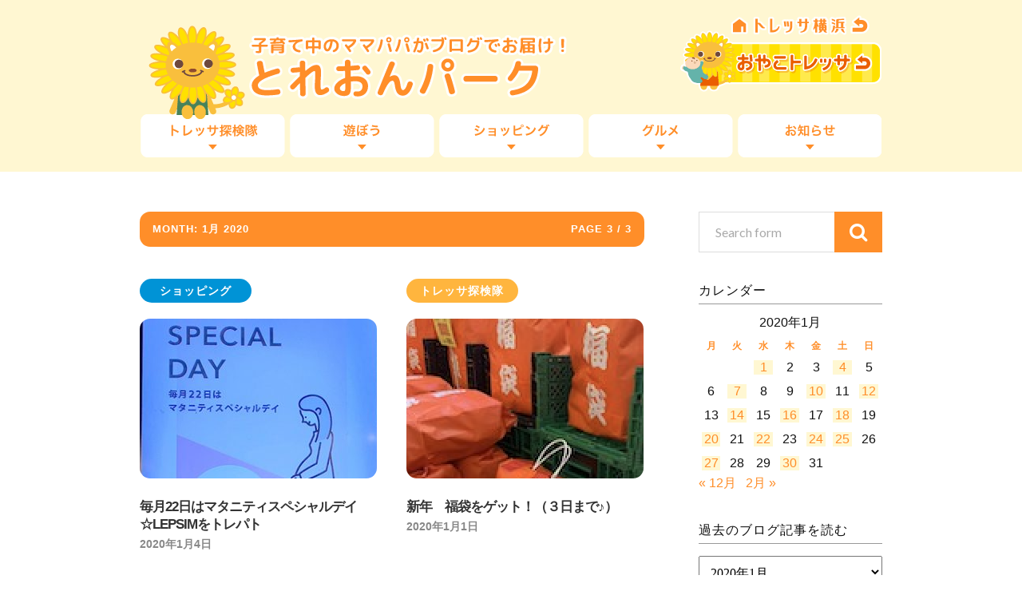

--- FILE ---
content_type: text/html; charset=UTF-8
request_url: https://www3.tressa-yokohama.jp/park/2020/01/page/3/
body_size: 44080
content:
<!DOCTYPE html>

<html class="no-js" lang="ja">

	<head profile="http://gmpg.org/xfn/11">
		
		<meta http-equiv="Content-Type" content="text/html; charset=UTF-8" />
		<meta name="viewport" content="width=device-width, initial-scale=1.0, maximum-scale=1.0" >
		 
		<title>2020年1月 &#8211; ページ 3 &#8211; 子育て中のママパパがブログでお届け！『とれおんパーク』</title>
<meta name='robots' content='max-image-preview:large' />
<script>document.documentElement.className = document.documentElement.className.replace("no-js","js");</script>
<link rel="alternate" type="application/rss+xml" title="子育て中のママパパがブログでお届け！『とれおんパーク』 &raquo; フィード" href="https://www3.tressa-yokohama.jp/park/feed/" />
<link rel="alternate" type="application/rss+xml" title="子育て中のママパパがブログでお届け！『とれおんパーク』 &raquo; コメントフィード" href="https://www3.tressa-yokohama.jp/park/comments/feed/" />
<script type="text/javascript">
/* <![CDATA[ */
window._wpemojiSettings = {"baseUrl":"https:\/\/s.w.org\/images\/core\/emoji\/15.0.3\/72x72\/","ext":".png","svgUrl":"https:\/\/s.w.org\/images\/core\/emoji\/15.0.3\/svg\/","svgExt":".svg","source":{"concatemoji":"https:\/\/www3.tressa-yokohama.jp\/park\/wp\/wp-includes\/js\/wp-emoji-release.min.js?ver=6.6.4"}};
/*! This file is auto-generated */
!function(i,n){var o,s,e;function c(e){try{var t={supportTests:e,timestamp:(new Date).valueOf()};sessionStorage.setItem(o,JSON.stringify(t))}catch(e){}}function p(e,t,n){e.clearRect(0,0,e.canvas.width,e.canvas.height),e.fillText(t,0,0);var t=new Uint32Array(e.getImageData(0,0,e.canvas.width,e.canvas.height).data),r=(e.clearRect(0,0,e.canvas.width,e.canvas.height),e.fillText(n,0,0),new Uint32Array(e.getImageData(0,0,e.canvas.width,e.canvas.height).data));return t.every(function(e,t){return e===r[t]})}function u(e,t,n){switch(t){case"flag":return n(e,"\ud83c\udff3\ufe0f\u200d\u26a7\ufe0f","\ud83c\udff3\ufe0f\u200b\u26a7\ufe0f")?!1:!n(e,"\ud83c\uddfa\ud83c\uddf3","\ud83c\uddfa\u200b\ud83c\uddf3")&&!n(e,"\ud83c\udff4\udb40\udc67\udb40\udc62\udb40\udc65\udb40\udc6e\udb40\udc67\udb40\udc7f","\ud83c\udff4\u200b\udb40\udc67\u200b\udb40\udc62\u200b\udb40\udc65\u200b\udb40\udc6e\u200b\udb40\udc67\u200b\udb40\udc7f");case"emoji":return!n(e,"\ud83d\udc26\u200d\u2b1b","\ud83d\udc26\u200b\u2b1b")}return!1}function f(e,t,n){var r="undefined"!=typeof WorkerGlobalScope&&self instanceof WorkerGlobalScope?new OffscreenCanvas(300,150):i.createElement("canvas"),a=r.getContext("2d",{willReadFrequently:!0}),o=(a.textBaseline="top",a.font="600 32px Arial",{});return e.forEach(function(e){o[e]=t(a,e,n)}),o}function t(e){var t=i.createElement("script");t.src=e,t.defer=!0,i.head.appendChild(t)}"undefined"!=typeof Promise&&(o="wpEmojiSettingsSupports",s=["flag","emoji"],n.supports={everything:!0,everythingExceptFlag:!0},e=new Promise(function(e){i.addEventListener("DOMContentLoaded",e,{once:!0})}),new Promise(function(t){var n=function(){try{var e=JSON.parse(sessionStorage.getItem(o));if("object"==typeof e&&"number"==typeof e.timestamp&&(new Date).valueOf()<e.timestamp+604800&&"object"==typeof e.supportTests)return e.supportTests}catch(e){}return null}();if(!n){if("undefined"!=typeof Worker&&"undefined"!=typeof OffscreenCanvas&&"undefined"!=typeof URL&&URL.createObjectURL&&"undefined"!=typeof Blob)try{var e="postMessage("+f.toString()+"("+[JSON.stringify(s),u.toString(),p.toString()].join(",")+"));",r=new Blob([e],{type:"text/javascript"}),a=new Worker(URL.createObjectURL(r),{name:"wpTestEmojiSupports"});return void(a.onmessage=function(e){c(n=e.data),a.terminate(),t(n)})}catch(e){}c(n=f(s,u,p))}t(n)}).then(function(e){for(var t in e)n.supports[t]=e[t],n.supports.everything=n.supports.everything&&n.supports[t],"flag"!==t&&(n.supports.everythingExceptFlag=n.supports.everythingExceptFlag&&n.supports[t]);n.supports.everythingExceptFlag=n.supports.everythingExceptFlag&&!n.supports.flag,n.DOMReady=!1,n.readyCallback=function(){n.DOMReady=!0}}).then(function(){return e}).then(function(){var e;n.supports.everything||(n.readyCallback(),(e=n.source||{}).concatemoji?t(e.concatemoji):e.wpemoji&&e.twemoji&&(t(e.twemoji),t(e.wpemoji)))}))}((window,document),window._wpemojiSettings);
/* ]]> */
</script>
<style id='wp-emoji-styles-inline-css' type='text/css'>

	img.wp-smiley, img.emoji {
		display: inline !important;
		border: none !important;
		box-shadow: none !important;
		height: 1em !important;
		width: 1em !important;
		margin: 0 0.07em !important;
		vertical-align: -0.1em !important;
		background: none !important;
		padding: 0 !important;
	}
</style>
<link rel='stylesheet' id='wp-block-library-css' href='https://www3.tressa-yokohama.jp/park/wp/wp-includes/css/dist/block-library/style.min.css?ver=6.6.4' type='text/css' media='all' />
<style id='classic-theme-styles-inline-css' type='text/css'>
/*! This file is auto-generated */
.wp-block-button__link{color:#fff;background-color:#32373c;border-radius:9999px;box-shadow:none;text-decoration:none;padding:calc(.667em + 2px) calc(1.333em + 2px);font-size:1.125em}.wp-block-file__button{background:#32373c;color:#fff;text-decoration:none}
</style>
<style id='global-styles-inline-css' type='text/css'>
:root{--wp--preset--aspect-ratio--square: 1;--wp--preset--aspect-ratio--4-3: 4/3;--wp--preset--aspect-ratio--3-4: 3/4;--wp--preset--aspect-ratio--3-2: 3/2;--wp--preset--aspect-ratio--2-3: 2/3;--wp--preset--aspect-ratio--16-9: 16/9;--wp--preset--aspect-ratio--9-16: 9/16;--wp--preset--color--black: #000000;--wp--preset--color--cyan-bluish-gray: #abb8c3;--wp--preset--color--white: #ffffff;--wp--preset--color--pale-pink: #f78da7;--wp--preset--color--vivid-red: #cf2e2e;--wp--preset--color--luminous-vivid-orange: #ff6900;--wp--preset--color--luminous-vivid-amber: #fcb900;--wp--preset--color--light-green-cyan: #7bdcb5;--wp--preset--color--vivid-green-cyan: #00d084;--wp--preset--color--pale-cyan-blue: #8ed1fc;--wp--preset--color--vivid-cyan-blue: #0693e3;--wp--preset--color--vivid-purple: #9b51e0;--wp--preset--gradient--vivid-cyan-blue-to-vivid-purple: linear-gradient(135deg,rgba(6,147,227,1) 0%,rgb(155,81,224) 100%);--wp--preset--gradient--light-green-cyan-to-vivid-green-cyan: linear-gradient(135deg,rgb(122,220,180) 0%,rgb(0,208,130) 100%);--wp--preset--gradient--luminous-vivid-amber-to-luminous-vivid-orange: linear-gradient(135deg,rgba(252,185,0,1) 0%,rgba(255,105,0,1) 100%);--wp--preset--gradient--luminous-vivid-orange-to-vivid-red: linear-gradient(135deg,rgba(255,105,0,1) 0%,rgb(207,46,46) 100%);--wp--preset--gradient--very-light-gray-to-cyan-bluish-gray: linear-gradient(135deg,rgb(238,238,238) 0%,rgb(169,184,195) 100%);--wp--preset--gradient--cool-to-warm-spectrum: linear-gradient(135deg,rgb(74,234,220) 0%,rgb(151,120,209) 20%,rgb(207,42,186) 40%,rgb(238,44,130) 60%,rgb(251,105,98) 80%,rgb(254,248,76) 100%);--wp--preset--gradient--blush-light-purple: linear-gradient(135deg,rgb(255,206,236) 0%,rgb(152,150,240) 100%);--wp--preset--gradient--blush-bordeaux: linear-gradient(135deg,rgb(254,205,165) 0%,rgb(254,45,45) 50%,rgb(107,0,62) 100%);--wp--preset--gradient--luminous-dusk: linear-gradient(135deg,rgb(255,203,112) 0%,rgb(199,81,192) 50%,rgb(65,88,208) 100%);--wp--preset--gradient--pale-ocean: linear-gradient(135deg,rgb(255,245,203) 0%,rgb(182,227,212) 50%,rgb(51,167,181) 100%);--wp--preset--gradient--electric-grass: linear-gradient(135deg,rgb(202,248,128) 0%,rgb(113,206,126) 100%);--wp--preset--gradient--midnight: linear-gradient(135deg,rgb(2,3,129) 0%,rgb(40,116,252) 100%);--wp--preset--font-size--small: 13px;--wp--preset--font-size--medium: 20px;--wp--preset--font-size--large: 36px;--wp--preset--font-size--x-large: 42px;--wp--preset--spacing--20: 0.44rem;--wp--preset--spacing--30: 0.67rem;--wp--preset--spacing--40: 1rem;--wp--preset--spacing--50: 1.5rem;--wp--preset--spacing--60: 2.25rem;--wp--preset--spacing--70: 3.38rem;--wp--preset--spacing--80: 5.06rem;--wp--preset--shadow--natural: 6px 6px 9px rgba(0, 0, 0, 0.2);--wp--preset--shadow--deep: 12px 12px 50px rgba(0, 0, 0, 0.4);--wp--preset--shadow--sharp: 6px 6px 0px rgba(0, 0, 0, 0.2);--wp--preset--shadow--outlined: 6px 6px 0px -3px rgba(255, 255, 255, 1), 6px 6px rgba(0, 0, 0, 1);--wp--preset--shadow--crisp: 6px 6px 0px rgba(0, 0, 0, 1);}:where(.is-layout-flex){gap: 0.5em;}:where(.is-layout-grid){gap: 0.5em;}body .is-layout-flex{display: flex;}.is-layout-flex{flex-wrap: wrap;align-items: center;}.is-layout-flex > :is(*, div){margin: 0;}body .is-layout-grid{display: grid;}.is-layout-grid > :is(*, div){margin: 0;}:where(.wp-block-columns.is-layout-flex){gap: 2em;}:where(.wp-block-columns.is-layout-grid){gap: 2em;}:where(.wp-block-post-template.is-layout-flex){gap: 1.25em;}:where(.wp-block-post-template.is-layout-grid){gap: 1.25em;}.has-black-color{color: var(--wp--preset--color--black) !important;}.has-cyan-bluish-gray-color{color: var(--wp--preset--color--cyan-bluish-gray) !important;}.has-white-color{color: var(--wp--preset--color--white) !important;}.has-pale-pink-color{color: var(--wp--preset--color--pale-pink) !important;}.has-vivid-red-color{color: var(--wp--preset--color--vivid-red) !important;}.has-luminous-vivid-orange-color{color: var(--wp--preset--color--luminous-vivid-orange) !important;}.has-luminous-vivid-amber-color{color: var(--wp--preset--color--luminous-vivid-amber) !important;}.has-light-green-cyan-color{color: var(--wp--preset--color--light-green-cyan) !important;}.has-vivid-green-cyan-color{color: var(--wp--preset--color--vivid-green-cyan) !important;}.has-pale-cyan-blue-color{color: var(--wp--preset--color--pale-cyan-blue) !important;}.has-vivid-cyan-blue-color{color: var(--wp--preset--color--vivid-cyan-blue) !important;}.has-vivid-purple-color{color: var(--wp--preset--color--vivid-purple) !important;}.has-black-background-color{background-color: var(--wp--preset--color--black) !important;}.has-cyan-bluish-gray-background-color{background-color: var(--wp--preset--color--cyan-bluish-gray) !important;}.has-white-background-color{background-color: var(--wp--preset--color--white) !important;}.has-pale-pink-background-color{background-color: var(--wp--preset--color--pale-pink) !important;}.has-vivid-red-background-color{background-color: var(--wp--preset--color--vivid-red) !important;}.has-luminous-vivid-orange-background-color{background-color: var(--wp--preset--color--luminous-vivid-orange) !important;}.has-luminous-vivid-amber-background-color{background-color: var(--wp--preset--color--luminous-vivid-amber) !important;}.has-light-green-cyan-background-color{background-color: var(--wp--preset--color--light-green-cyan) !important;}.has-vivid-green-cyan-background-color{background-color: var(--wp--preset--color--vivid-green-cyan) !important;}.has-pale-cyan-blue-background-color{background-color: var(--wp--preset--color--pale-cyan-blue) !important;}.has-vivid-cyan-blue-background-color{background-color: var(--wp--preset--color--vivid-cyan-blue) !important;}.has-vivid-purple-background-color{background-color: var(--wp--preset--color--vivid-purple) !important;}.has-black-border-color{border-color: var(--wp--preset--color--black) !important;}.has-cyan-bluish-gray-border-color{border-color: var(--wp--preset--color--cyan-bluish-gray) !important;}.has-white-border-color{border-color: var(--wp--preset--color--white) !important;}.has-pale-pink-border-color{border-color: var(--wp--preset--color--pale-pink) !important;}.has-vivid-red-border-color{border-color: var(--wp--preset--color--vivid-red) !important;}.has-luminous-vivid-orange-border-color{border-color: var(--wp--preset--color--luminous-vivid-orange) !important;}.has-luminous-vivid-amber-border-color{border-color: var(--wp--preset--color--luminous-vivid-amber) !important;}.has-light-green-cyan-border-color{border-color: var(--wp--preset--color--light-green-cyan) !important;}.has-vivid-green-cyan-border-color{border-color: var(--wp--preset--color--vivid-green-cyan) !important;}.has-pale-cyan-blue-border-color{border-color: var(--wp--preset--color--pale-cyan-blue) !important;}.has-vivid-cyan-blue-border-color{border-color: var(--wp--preset--color--vivid-cyan-blue) !important;}.has-vivid-purple-border-color{border-color: var(--wp--preset--color--vivid-purple) !important;}.has-vivid-cyan-blue-to-vivid-purple-gradient-background{background: var(--wp--preset--gradient--vivid-cyan-blue-to-vivid-purple) !important;}.has-light-green-cyan-to-vivid-green-cyan-gradient-background{background: var(--wp--preset--gradient--light-green-cyan-to-vivid-green-cyan) !important;}.has-luminous-vivid-amber-to-luminous-vivid-orange-gradient-background{background: var(--wp--preset--gradient--luminous-vivid-amber-to-luminous-vivid-orange) !important;}.has-luminous-vivid-orange-to-vivid-red-gradient-background{background: var(--wp--preset--gradient--luminous-vivid-orange-to-vivid-red) !important;}.has-very-light-gray-to-cyan-bluish-gray-gradient-background{background: var(--wp--preset--gradient--very-light-gray-to-cyan-bluish-gray) !important;}.has-cool-to-warm-spectrum-gradient-background{background: var(--wp--preset--gradient--cool-to-warm-spectrum) !important;}.has-blush-light-purple-gradient-background{background: var(--wp--preset--gradient--blush-light-purple) !important;}.has-blush-bordeaux-gradient-background{background: var(--wp--preset--gradient--blush-bordeaux) !important;}.has-luminous-dusk-gradient-background{background: var(--wp--preset--gradient--luminous-dusk) !important;}.has-pale-ocean-gradient-background{background: var(--wp--preset--gradient--pale-ocean) !important;}.has-electric-grass-gradient-background{background: var(--wp--preset--gradient--electric-grass) !important;}.has-midnight-gradient-background{background: var(--wp--preset--gradient--midnight) !important;}.has-small-font-size{font-size: var(--wp--preset--font-size--small) !important;}.has-medium-font-size{font-size: var(--wp--preset--font-size--medium) !important;}.has-large-font-size{font-size: var(--wp--preset--font-size--large) !important;}.has-x-large-font-size{font-size: var(--wp--preset--font-size--x-large) !important;}
:where(.wp-block-post-template.is-layout-flex){gap: 1.25em;}:where(.wp-block-post-template.is-layout-grid){gap: 1.25em;}
:where(.wp-block-columns.is-layout-flex){gap: 2em;}:where(.wp-block-columns.is-layout-grid){gap: 2em;}
:root :where(.wp-block-pullquote){font-size: 1.5em;line-height: 1.6;}
</style>
<link rel='stylesheet' id='mwc_style-css' href='https://www3.tressa-yokohama.jp/park/wp/wp-content/plugins/maroyaka-webclap-for-wordpress/css/mwc.css?ver=6.6.4' type='text/css' media='all' />
<link rel='stylesheet' id='wp-pagenavi-css' href='https://www3.tressa-yokohama.jp/park/wp/wp-content/plugins/wp-pagenavi/pagenavi-css.css?ver=2.70' type='text/css' media='all' />
<link rel='stylesheet' id='rowling_googleFonts-css' href='//fonts.googleapis.com/css?family=Lato%3A400%2C700%2C900%2C400italic%2C700italic%7CMerriweather%3A700%2C900%2C400italic&#038;ver=6.6.4' type='text/css' media='all' />
<link rel='stylesheet' id='rowling_fontawesome-css' href='https://www3.tressa-yokohama.jp/park/wp/wp-content/themes/treonpark/fa/css/font-awesome.css?ver=6.6.4' type='text/css' media='all' />
<link rel='stylesheet' id='rowling_style-css' href='https://www3.tressa-yokohama.jp/park/wp/wp-content/themes/treonpark/style.css?ver=6.6.4' type='text/css' media='all' />
<script type="text/javascript" src="https://www3.tressa-yokohama.jp/park/wp/wp-includes/js/jquery/jquery.min.js?ver=3.7.1" id="jquery-core-js"></script>
<script type="text/javascript" src="https://www3.tressa-yokohama.jp/park/wp/wp-includes/js/jquery/jquery-migrate.min.js?ver=3.4.1" id="jquery-migrate-js"></script>
<link rel="https://api.w.org/" href="https://www3.tressa-yokohama.jp/park/wp-json/" /><link rel="EditURI" type="application/rsd+xml" title="RSD" href="https://www3.tressa-yokohama.jp/park/wp/xmlrpc.php?rsd" />
      
	      <!-- Customizer CSS --> 
	      
	      <style type="text/css">
	           	           
	           	           	           	           	           
	           	           	           	           	           	           	           	           	           
	           	           	           	           	           	           	           	           	           	           	           	           
	           	           	           	           	           	           
	           	           	           	           	           	           	           	           	           	           	           
	           	           
	           	           				
			   	           
	           	           	           	           	           	           	           	           	           	           	           	           	           	           
	           	           
	           	           				
				
	      </style> 
	      
	      <!--/Customizer CSS-->
	      
      	
	</head>
	
	<body class="archive date paged paged-3 date-paged-3">
		
		<div class="search-container">
			
			<div class="section-inner">
			
				<form method="get" class="search-form" id="search-form" action="https://www3.tressa-yokohama.jp/park/">
	<input type="search" class="search-field" placeholder="Search form" name="s" id="s" /> 
	<button type="submit" class="search-button"><div class="fa fw fa-search"></div></button>
</form>			
			</div> <!-- /section-inner -->
			
		</div> <!-- /search-container -->
		
		<div class="header-wrapper">
		
			<div class="header">
					
				<div class="section-inner">
				
									
						<h2 class="blog-title">
							<a href="https://www3.tressa-yokohama.jp/park/" title="子育て中のママパパがブログでお届け！『とれおんパーク』 &mdash; 子育て中のママパパがトレッサ横浜の情報をブログでお届けします" rel="home">子育て中のママパパがブログでお届け！『とれおんパーク』</a>
						</h2>
						
												
							<h4 class="blog-description">
								子育て中のママパパがトレッサ横浜の情報をブログでお届けします								<a id="h-home" href="http://www.tressa-yokohama.jp/">TRESSA横浜</a>
								<a id="h-oyako" href="http://www.tressa-yokohama.jp/shop/kids/">おやこTRESSA</a>
							</h4>
							
						
						
						
										
					<div class="nav-toggle">
						
						<div class="bars">
							<div class="bar"></div>
							<div class="bar"></div>
							<div class="bar"></div>
						</div>
						
					</div> <!-- /nav-toggle -->
				
				</div> <!-- /section-inner -->
				
			</div> <!-- /header -->
			
			<div class="navigation">
				
				<div class="section-inner">
					
					<ul class="primary-menu">
						
						<li id="menu-item-64" class="menu-item menu-item-type-taxonomy menu-item-object-category menu-item-64"><a href="https://www3.tressa-yokohama.jp/park/category/tanken/">トレッサ探検隊</a></li>
<li id="menu-item-67" class="menu-item menu-item-type-taxonomy menu-item-object-category menu-item-67"><a href="https://www3.tressa-yokohama.jp/park/category/play/">遊ぼう</a></li>
<li id="menu-item-63" class="menu-item menu-item-type-taxonomy menu-item-object-category menu-item-63"><a href="https://www3.tressa-yokohama.jp/park/category/shopping/">ショッピング</a></li>
<li id="menu-item-65" class="menu-item menu-item-type-taxonomy menu-item-object-category menu-item-65"><a href="https://www3.tressa-yokohama.jp/park/category/gourmet/">グルメ</a></li>
<li id="menu-item-66" class="menu-item menu-item-type-taxonomy menu-item-object-category menu-item-66"><a href="https://www3.tressa-yokohama.jp/park/category/news/">お知らせ</a></li>
															
					</ul>
					
					<div class="clear"></div>
					
				</div>
				
			</div> <!-- /navigation -->
				
			<ul class="mobile-menu">
				
				<li class="menu-item menu-item-type-taxonomy menu-item-object-category menu-item-64"><a href="https://www3.tressa-yokohama.jp/park/category/tanken/">トレッサ探検隊</a></li>
<li class="menu-item menu-item-type-taxonomy menu-item-object-category menu-item-67"><a href="https://www3.tressa-yokohama.jp/park/category/play/">遊ぼう</a></li>
<li class="menu-item menu-item-type-taxonomy menu-item-object-category menu-item-63"><a href="https://www3.tressa-yokohama.jp/park/category/shopping/">ショッピング</a></li>
<li class="menu-item menu-item-type-taxonomy menu-item-object-category menu-item-65"><a href="https://www3.tressa-yokohama.jp/park/category/gourmet/">グルメ</a></li>
<li class="menu-item menu-item-type-taxonomy menu-item-object-category menu-item-66"><a href="https://www3.tressa-yokohama.jp/park/category/news/">お知らせ</a></li>
				
			</ul> <!-- /mobile-menu -->
				
		</div> <!-- /header-wrapper -->
		
		<!--<p class="txt_attention">サーバーメンテナンスのため、<br>3月4日(木)20:00～23:00の間の 120分程度、アクセスができない状態になります。<br>ご迷惑をおかけしますが、予めご理解の程、よろしくお願い致します。</p>-->
		
<div class="wrapper section-inner">

	<div class="content">
	
		<div class="page-title">
				
			<h4>				Month: 1月 2020			</h4>
			
						
				<p>Page 3<span class="sep">/</span>3</p>
				
				<div class="clear"></div>
			
						
			<div class="clear"></div>
			
		</div> <!-- /page-title -->
		
				
							
			<div class="posts" id="posts">
				
											
					<div id="post-12563" class="post post-12563 type-post status-publish format-standard has-post-thumbnail hentry category-shopping tag-1148 tag-32 tag-lepsim tag-242 tag-624 tag-1143 tag-1145 tag-1146 tag-1147">
	
						
			<p class="post-categories cat-6"><a href="https://www3.tressa-yokohama.jp/park/category/shopping/" rel="category tag">ショッピング</a></p>
		
		
		<div class="post-image">
			
					
			<a title="毎月22日はマタニティスペシャルデイ☆LEPSIMをトレパト" href="https://www3.tressa-yokohama.jp/park/2020/01/04/p12563/">	
				
				<img width="400" height="200" src="https://www3.tressa-yokohama.jp/park/wp/wp-content/uploads/2019/12/001-400x200.jpeg" class="attachment-post-image-thumb size-post-image-thumb wp-post-image" alt="" decoding="async" fetchpriority="high" />				
			</a>
			
		</div> <!-- /post-image -->
			
		
	<div class="post-header">
		
		
					
		    <h2 class="post-title"><a href="https://www3.tressa-yokohama.jp/park/2020/01/04/p12563/" title="毎月22日はマタニティスペシャルデイ☆LEPSIMをトレパト">毎月22日はマタニティスペシャルデイ☆LEPSIMをトレパト</a></h2>
		    
				
		<p class="post-meta">
			<a href="https://www3.tressa-yokohama.jp/park/2020/01/04/p12563/">2020年1月4日</a> 
			
		</p>
		
	</div> <!-- /post-header -->
						
</div> <!-- /post -->					
											
					<div id="post-12895" class="post post-12895 type-post status-publish format-standard has-post-thumbnail hentry category-tanken tag-32 tag-307">
	
						
			<p class="post-categories cat-3"><a href="https://www3.tressa-yokohama.jp/park/category/tanken/" rel="category tag">トレッサ探検隊</a></p>
		
		
		<div class="post-image">
			
					
			<a title="新年　福袋をゲット！（３日まで♪）" href="https://www3.tressa-yokohama.jp/park/2020/01/01/p12895/">	
				
				<img width="388" height="200" src="https://www3.tressa-yokohama.jp/park/wp/wp-content/uploads/2020/01/1688cbaa52103b5f1d3990f9b9253cc4-1-388x200.png" class="attachment-post-image-thumb size-post-image-thumb wp-post-image" alt="" decoding="async" />				
			</a>
			
		</div> <!-- /post-image -->
			
		
	<div class="post-header">
		
		
					
		    <h2 class="post-title"><a href="https://www3.tressa-yokohama.jp/park/2020/01/01/p12895/" title="新年　福袋をゲット！（３日まで♪）">新年　福袋をゲット！（３日まで♪）</a></h2>
		    
				
		<p class="post-meta">
			<a href="https://www3.tressa-yokohama.jp/park/2020/01/01/p12895/">2020年1月1日</a> 
			
		</p>
		
	</div> <!-- /post-header -->
						
</div> <!-- /post -->					
												
			</div> <!-- /posts -->
			
							
		<div class="archive-nav">
				
			<li class="archive-nav-newer"><a href="https://www3.tressa-yokohama.jp/park/2020/01/page/2/" >&larr; 戻る</a></li><li class="number"><a href="https://www3.tressa-yokohama.jp/park/2020/01/">1</a></li>
<li class="number"><a href="https://www3.tressa-yokohama.jp/park/2020/01/page/2/">2</a></li>
<li class="number active"><a href="https://www3.tressa-yokohama.jp/park/2020/01/page/3/">3</a></li>
			
			<div class="clear"></div>
						
		</div> <!-- /archive-nav -->
						
						
			
	</div> <!-- /content -->
	
	<div class="sidebar">

	<div class="widget widget_search"><div class="widget-content"><form method="get" class="search-form" id="search-form" action="https://www3.tressa-yokohama.jp/park/">
	<input type="search" class="search-field" placeholder="Search form" name="s" id="s" /> 
	<button type="submit" class="search-button"><div class="fa fw fa-search"></div></button>
</form></div><div class="clear"></div></div><div class="widget widget_calendar"><div class="widget-content"><h3 class="widget-title">カレンダー</h3><div id="calendar_wrap" class="calendar_wrap"><table id="wp-calendar" class="wp-calendar-table">
	<caption>2020年1月</caption>
	<thead>
	<tr>
		<th scope="col" title="月曜日">月</th>
		<th scope="col" title="火曜日">火</th>
		<th scope="col" title="水曜日">水</th>
		<th scope="col" title="木曜日">木</th>
		<th scope="col" title="金曜日">金</th>
		<th scope="col" title="土曜日">土</th>
		<th scope="col" title="日曜日">日</th>
	</tr>
	</thead>
	<tbody>
	<tr>
		<td colspan="2" class="pad">&nbsp;</td><td><a href="https://www3.tressa-yokohama.jp/park/2020/01/01/" aria-label="2020年1月1日 に投稿を公開">1</a></td><td>2</td><td>3</td><td><a href="https://www3.tressa-yokohama.jp/park/2020/01/04/" aria-label="2020年1月4日 に投稿を公開">4</a></td><td>5</td>
	</tr>
	<tr>
		<td>6</td><td><a href="https://www3.tressa-yokohama.jp/park/2020/01/07/" aria-label="2020年1月7日 に投稿を公開">7</a></td><td>8</td><td>9</td><td><a href="https://www3.tressa-yokohama.jp/park/2020/01/10/" aria-label="2020年1月10日 に投稿を公開">10</a></td><td>11</td><td><a href="https://www3.tressa-yokohama.jp/park/2020/01/12/" aria-label="2020年1月12日 に投稿を公開">12</a></td>
	</tr>
	<tr>
		<td>13</td><td><a href="https://www3.tressa-yokohama.jp/park/2020/01/14/" aria-label="2020年1月14日 に投稿を公開">14</a></td><td>15</td><td><a href="https://www3.tressa-yokohama.jp/park/2020/01/16/" aria-label="2020年1月16日 に投稿を公開">16</a></td><td>17</td><td><a href="https://www3.tressa-yokohama.jp/park/2020/01/18/" aria-label="2020年1月18日 に投稿を公開">18</a></td><td>19</td>
	</tr>
	<tr>
		<td><a href="https://www3.tressa-yokohama.jp/park/2020/01/20/" aria-label="2020年1月20日 に投稿を公開">20</a></td><td>21</td><td><a href="https://www3.tressa-yokohama.jp/park/2020/01/22/" aria-label="2020年1月22日 に投稿を公開">22</a></td><td>23</td><td><a href="https://www3.tressa-yokohama.jp/park/2020/01/24/" aria-label="2020年1月24日 に投稿を公開">24</a></td><td><a href="https://www3.tressa-yokohama.jp/park/2020/01/25/" aria-label="2020年1月25日 に投稿を公開">25</a></td><td>26</td>
	</tr>
	<tr>
		<td><a href="https://www3.tressa-yokohama.jp/park/2020/01/27/" aria-label="2020年1月27日 に投稿を公開">27</a></td><td>28</td><td>29</td><td><a href="https://www3.tressa-yokohama.jp/park/2020/01/30/" aria-label="2020年1月30日 に投稿を公開">30</a></td><td>31</td>
		<td class="pad" colspan="2">&nbsp;</td>
	</tr>
	</tbody>
	</table><nav aria-label="前と次の月" class="wp-calendar-nav">
		<span class="wp-calendar-nav-prev"><a href="https://www3.tressa-yokohama.jp/park/2019/12/">&laquo; 12月</a></span>
		<span class="pad">&nbsp;</span>
		<span class="wp-calendar-nav-next"><a href="https://www3.tressa-yokohama.jp/park/2020/02/">2月 &raquo;</a></span>
	</nav></div></div><div class="clear"></div></div><div class="widget widget_archive"><div class="widget-content"><h3 class="widget-title">過去のブログ記事を読む</h3>		<label class="screen-reader-text" for="archives-dropdown-2">過去のブログ記事を読む</label>
		<select id="archives-dropdown-2" name="archive-dropdown">
			
			<option value="">月を選択</option>
				<option value='https://www3.tressa-yokohama.jp/park/2026/01/'> 2026年1月 </option>
	<option value='https://www3.tressa-yokohama.jp/park/2025/12/'> 2025年12月 </option>
	<option value='https://www3.tressa-yokohama.jp/park/2025/11/'> 2025年11月 </option>
	<option value='https://www3.tressa-yokohama.jp/park/2025/10/'> 2025年10月 </option>
	<option value='https://www3.tressa-yokohama.jp/park/2025/09/'> 2025年9月 </option>
	<option value='https://www3.tressa-yokohama.jp/park/2025/08/'> 2025年8月 </option>
	<option value='https://www3.tressa-yokohama.jp/park/2025/07/'> 2025年7月 </option>
	<option value='https://www3.tressa-yokohama.jp/park/2025/06/'> 2025年6月 </option>
	<option value='https://www3.tressa-yokohama.jp/park/2025/05/'> 2025年5月 </option>
	<option value='https://www3.tressa-yokohama.jp/park/2025/04/'> 2025年4月 </option>
	<option value='https://www3.tressa-yokohama.jp/park/2025/03/'> 2025年3月 </option>
	<option value='https://www3.tressa-yokohama.jp/park/2025/02/'> 2025年2月 </option>
	<option value='https://www3.tressa-yokohama.jp/park/2025/01/'> 2025年1月 </option>
	<option value='https://www3.tressa-yokohama.jp/park/2024/12/'> 2024年12月 </option>
	<option value='https://www3.tressa-yokohama.jp/park/2024/11/'> 2024年11月 </option>
	<option value='https://www3.tressa-yokohama.jp/park/2024/10/'> 2024年10月 </option>
	<option value='https://www3.tressa-yokohama.jp/park/2024/09/'> 2024年9月 </option>
	<option value='https://www3.tressa-yokohama.jp/park/2024/08/'> 2024年8月 </option>
	<option value='https://www3.tressa-yokohama.jp/park/2024/07/'> 2024年7月 </option>
	<option value='https://www3.tressa-yokohama.jp/park/2024/06/'> 2024年6月 </option>
	<option value='https://www3.tressa-yokohama.jp/park/2024/05/'> 2024年5月 </option>
	<option value='https://www3.tressa-yokohama.jp/park/2024/04/'> 2024年4月 </option>
	<option value='https://www3.tressa-yokohama.jp/park/2024/03/'> 2024年3月 </option>
	<option value='https://www3.tressa-yokohama.jp/park/2024/02/'> 2024年2月 </option>
	<option value='https://www3.tressa-yokohama.jp/park/2024/01/'> 2024年1月 </option>
	<option value='https://www3.tressa-yokohama.jp/park/2023/12/'> 2023年12月 </option>
	<option value='https://www3.tressa-yokohama.jp/park/2023/11/'> 2023年11月 </option>
	<option value='https://www3.tressa-yokohama.jp/park/2023/10/'> 2023年10月 </option>
	<option value='https://www3.tressa-yokohama.jp/park/2023/09/'> 2023年9月 </option>
	<option value='https://www3.tressa-yokohama.jp/park/2023/08/'> 2023年8月 </option>
	<option value='https://www3.tressa-yokohama.jp/park/2023/07/'> 2023年7月 </option>
	<option value='https://www3.tressa-yokohama.jp/park/2023/06/'> 2023年6月 </option>
	<option value='https://www3.tressa-yokohama.jp/park/2023/05/'> 2023年5月 </option>
	<option value='https://www3.tressa-yokohama.jp/park/2023/04/'> 2023年4月 </option>
	<option value='https://www3.tressa-yokohama.jp/park/2023/03/'> 2023年3月 </option>
	<option value='https://www3.tressa-yokohama.jp/park/2023/02/'> 2023年2月 </option>
	<option value='https://www3.tressa-yokohama.jp/park/2023/01/'> 2023年1月 </option>
	<option value='https://www3.tressa-yokohama.jp/park/2022/12/'> 2022年12月 </option>
	<option value='https://www3.tressa-yokohama.jp/park/2022/11/'> 2022年11月 </option>
	<option value='https://www3.tressa-yokohama.jp/park/2022/10/'> 2022年10月 </option>
	<option value='https://www3.tressa-yokohama.jp/park/2022/09/'> 2022年9月 </option>
	<option value='https://www3.tressa-yokohama.jp/park/2022/08/'> 2022年8月 </option>
	<option value='https://www3.tressa-yokohama.jp/park/2022/07/'> 2022年7月 </option>
	<option value='https://www3.tressa-yokohama.jp/park/2022/06/'> 2022年6月 </option>
	<option value='https://www3.tressa-yokohama.jp/park/2022/05/'> 2022年5月 </option>
	<option value='https://www3.tressa-yokohama.jp/park/2022/04/'> 2022年4月 </option>
	<option value='https://www3.tressa-yokohama.jp/park/2022/03/'> 2022年3月 </option>
	<option value='https://www3.tressa-yokohama.jp/park/2022/02/'> 2022年2月 </option>
	<option value='https://www3.tressa-yokohama.jp/park/2022/01/'> 2022年1月 </option>
	<option value='https://www3.tressa-yokohama.jp/park/2021/12/'> 2021年12月 </option>
	<option value='https://www3.tressa-yokohama.jp/park/2021/11/'> 2021年11月 </option>
	<option value='https://www3.tressa-yokohama.jp/park/2021/10/'> 2021年10月 </option>
	<option value='https://www3.tressa-yokohama.jp/park/2021/09/'> 2021年9月 </option>
	<option value='https://www3.tressa-yokohama.jp/park/2021/08/'> 2021年8月 </option>
	<option value='https://www3.tressa-yokohama.jp/park/2021/07/'> 2021年7月 </option>
	<option value='https://www3.tressa-yokohama.jp/park/2021/06/'> 2021年6月 </option>
	<option value='https://www3.tressa-yokohama.jp/park/2021/05/'> 2021年5月 </option>
	<option value='https://www3.tressa-yokohama.jp/park/2021/04/'> 2021年4月 </option>
	<option value='https://www3.tressa-yokohama.jp/park/2021/03/'> 2021年3月 </option>
	<option value='https://www3.tressa-yokohama.jp/park/2021/02/'> 2021年2月 </option>
	<option value='https://www3.tressa-yokohama.jp/park/2021/01/'> 2021年1月 </option>
	<option value='https://www3.tressa-yokohama.jp/park/2020/12/'> 2020年12月 </option>
	<option value='https://www3.tressa-yokohama.jp/park/2020/11/'> 2020年11月 </option>
	<option value='https://www3.tressa-yokohama.jp/park/2020/10/'> 2020年10月 </option>
	<option value='https://www3.tressa-yokohama.jp/park/2020/09/'> 2020年9月 </option>
	<option value='https://www3.tressa-yokohama.jp/park/2020/08/'> 2020年8月 </option>
	<option value='https://www3.tressa-yokohama.jp/park/2020/07/'> 2020年7月 </option>
	<option value='https://www3.tressa-yokohama.jp/park/2020/06/'> 2020年6月 </option>
	<option value='https://www3.tressa-yokohama.jp/park/2020/05/'> 2020年5月 </option>
	<option value='https://www3.tressa-yokohama.jp/park/2020/04/'> 2020年4月 </option>
	<option value='https://www3.tressa-yokohama.jp/park/2020/03/'> 2020年3月 </option>
	<option value='https://www3.tressa-yokohama.jp/park/2020/02/'> 2020年2月 </option>
	<option value='https://www3.tressa-yokohama.jp/park/2020/01/' selected='selected'> 2020年1月 </option>
	<option value='https://www3.tressa-yokohama.jp/park/2019/12/'> 2019年12月 </option>
	<option value='https://www3.tressa-yokohama.jp/park/2019/11/'> 2019年11月 </option>
	<option value='https://www3.tressa-yokohama.jp/park/2019/10/'> 2019年10月 </option>
	<option value='https://www3.tressa-yokohama.jp/park/2019/09/'> 2019年9月 </option>
	<option value='https://www3.tressa-yokohama.jp/park/2019/08/'> 2019年8月 </option>
	<option value='https://www3.tressa-yokohama.jp/park/2019/07/'> 2019年7月 </option>
	<option value='https://www3.tressa-yokohama.jp/park/2019/06/'> 2019年6月 </option>
	<option value='https://www3.tressa-yokohama.jp/park/2019/05/'> 2019年5月 </option>
	<option value='https://www3.tressa-yokohama.jp/park/2019/04/'> 2019年4月 </option>

		</select>

			<script type="text/javascript">
/* <![CDATA[ */

(function() {
	var dropdown = document.getElementById( "archives-dropdown-2" );
	function onSelectChange() {
		if ( dropdown.options[ dropdown.selectedIndex ].value !== '' ) {
			document.location.href = this.options[ this.selectedIndex ].value;
		}
	}
	dropdown.onchange = onSelectChange;
})();

/* ]]> */
</script>
</div><div class="clear"></div></div><div class="widget widget_categories"><div class="widget-content"><h3 class="widget-title">ブログ記事カテゴリー</h3>
			<ul>
					<li class="cat-item cat-item-3"><a href="https://www3.tressa-yokohama.jp/park/category/tanken/">トレッサ探検隊</a>
</li>
	<li class="cat-item cat-item-4"><a href="https://www3.tressa-yokohama.jp/park/category/play/">遊ぼう</a>
</li>
	<li class="cat-item cat-item-6"><a href="https://www3.tressa-yokohama.jp/park/category/shopping/">ショッピング</a>
</li>
	<li class="cat-item cat-item-5"><a href="https://www3.tressa-yokohama.jp/park/category/gourmet/">グルメ</a>
</li>
	<li class="cat-item cat-item-7"><a href="https://www3.tressa-yokohama.jp/park/category/news/">お知らせ</a>
</li>
			</ul>

			</div><div class="clear"></div></div><div class="widget widget_sp_image"><div class="widget-content"><img width="608" height="175" alt="とれおんパークって何？" class="attachment-full" style="max-width: 100%;" src="https://www3.tressa-yokohama.jp/park/wp/wp-content/uploads/2017/05/sp_park_top2_05.gif" /><div class="widget_sp_image-description" ><p>子育て中のママパパがブログでお届けします！家族で楽しむトレッサ情報満載♪</p>
</div></div><div class="clear"></div></div><div class="widget widget_nav_menu"><div class="widget-content"><h3 class="widget-title">公式アカウントをフォロー</h3><div class="menu-sns-container"><ul id="menu-sns" class="menu"><li id="menu-item-68" class="menu-item menu-item-type-custom menu-item-object-custom menu-item-68"><a target="_blank" rel="noopener" href="https://www.facebook.com/tressayokohma/">Facebook</a></li>
<li id="menu-item-69" class="menu-item menu-item-type-custom menu-item-object-custom menu-item-69"><a target="_blank" rel="noopener" href="https://twitter.com/tressayokohama">X</a></li>
<li id="menu-item-70" class="menu-item menu-item-type-custom menu-item-object-custom menu-item-70"><a target="_blank" rel="noopener" href="https://www.instagram.com/tressatoreon/">Instagram</a></li>
</ul></div></div><div class="clear"></div></div><div class="widget widget_nav_menu"><div class="widget-content"><h3 class="widget-title">リンク</h3><div class="menu-links-container"><ul id="menu-links" class="menu"><li id="menu-item-71" class="menu-item menu-item-type-custom menu-item-object-custom menu-item-71"><a target="_blank" rel="noopener" href="https://bi-no.org/">NPO法人びーのびーの</a></li>
</ul></div></div><div class="clear"></div></div>
</div>	
	<div class="clear"></div>

</div> <!-- /wrapper.section-inner -->

<div class="credits">
			
	<div class="section-inner">
	
			
			<div class="top-nav">
								
				<ul class="secondary-menu">
						
						<li id="menu-item-72" class="menu-item menu-item-type-custom menu-item-object-custom menu-item-72"><a href="https://www.tressa-yokohama.jp/">HOME</a></li>
<li id="menu-item-73" class="menu-item menu-item-type-custom menu-item-object-custom menu-item-73"><a href="https://www.tressa-yokohama.jp/shop/kids/index.jsp">おやこTRESSA</a></li>
<li id="menu-item-74" class="menu-item menu-item-type-custom menu-item-object-custom menu-item-home menu-item-74"><a href="https://www3.tressa-yokohama.jp/park/">とれおんパーク</a></li>
<li id="menu-item-76" class="menu-item menu-item-type-custom menu-item-object-custom menu-item-76"><a href="https://www.tressa-yokohama.jp/shop/kids/benefit.jsp">キッズ特典</a></li>
<li id="menu-item-77" class="menu-item menu-item-type-custom menu-item-object-custom menu-item-77"><a href="https://www.tressa-yokohama.jp/shop/kids/shoplist.jsp">キッズショップ</a></li>
<li id="menu-item-78" class="menu-item menu-item-type-custom menu-item-object-custom menu-item-78"><a href="https://www.tressa-yokohama.jp/shop/kids/kidsmenu_goodslist.jsp">キッズグルメ</a></li>
<li id="menu-item-79" class="menu-item menu-item-type-custom menu-item-object-custom menu-item-79"><a href="https://www.tressa-yokohama.jp/shop/page.jsp?id=10">施設・サービス</a></li>
															
					</ul> <!-- /secondary-menu -->
				
					<ul class="social-menu">
						
						<li class="menu-item menu-item-type-custom menu-item-object-custom menu-item-68"><a target="_blank" rel="noopener" href="https://www.facebook.com/tressayokohma/"><span class="screen-reader-text">Facebook</span></a></li>
<li class="menu-item menu-item-type-custom menu-item-object-custom menu-item-69"><a target="_blank" rel="noopener" href="https://twitter.com/tressayokohama"><span class="screen-reader-text">X</span></a></li>
<li class="menu-item menu-item-type-custom menu-item-object-custom menu-item-70"><a target="_blank" rel="noopener" href="https://www.instagram.com/tressatoreon/"><span class="screen-reader-text">Instagram</span></a></li>
<li id="menu-item-151" class="menu-item menu-item-type-custom menu-item-object-custom menu-item-151"><a class="search-toggle" href="#"><span class="screen-reader-text">Search</span></a></li>						
					</ul> <!-- /social-menu -->
				
				<div class="clear"></div>
				
			</div> <!-- /top-nav -->
			
			
		<a href="#" class="to-the-top" title="To the top">
            <div class="fa fw fa-angle-up"></div>
        </a>
		<p class="attribution">駐車場全日無料 2,700台 <br>〒222-0002　神奈川県横浜市港北区師岡町700番地　［トレッサ横浜］　TEL:045-534-2200<br>
[落し物管理センター]　TEL:045-330-2988（受付時間10:00～19:00） </p>
		<p class="copyright">Copyright &copy; TOYOTA AUTOMALL CREATE CO.All Rights Reserved.</a></p>
	</div> <!-- .section-inner -->
	
</div> <!-- .credits -->


<script type="text/javascript" id="mwc_script-js-extra">
/* <![CDATA[ */
var _mwc = {"ajax_url":"https:\/\/www3.tressa-yokohama.jp\/park\/wp\/wp-admin\/admin-ajax.php","ajax_nonce":"0ffdd4de40","loading_img_url":"https:\/\/www3.tressa-yokohama.jp\/park\/wp\/wp-content\/plugins\/maroyaka-webclap-for-wordpress\/img\/loading.gif"};
/* ]]> */
</script>
<script type="text/javascript" src="https://www3.tressa-yokohama.jp/park/wp/wp-content/plugins/maroyaka-webclap-for-wordpress/js/mwc.js?ver=1.5.1" id="mwc_script-js"></script>
<script type="text/javascript" src="https://www3.tressa-yokohama.jp/park/wp/wp-content/themes/treonpark/js/flexslider.js?ver=6.6.4" id="rowling_flexslider-js"></script>
<script type="text/javascript" src="https://www3.tressa-yokohama.jp/park/wp/wp-content/themes/treonpark/js/doubletaptogo.js?ver=6.6.4" id="rowling_doubletap-js"></script>
<script type="text/javascript" src="https://www3.tressa-yokohama.jp/park/wp/wp-content/themes/treonpark/js/global.js?ver=6.6.4" id="rowling_global-js"></script>

<!-- Load Facebook SDK for JavaScript -->
<div id="fb-root"></div>
<script>(function(d, s, id) {
  var js, fjs = d.getElementsByTagName(s)[0];
  if (d.getElementById(id)) return;
  js = d.createElement(s); js.id = id;
  js.src = "//connect.facebook.net/ja_JP/sdk.js#xfbml=1&version=v2.9&appId=115386891945848";
  fjs.parentNode.insertBefore(js, fjs);
}(document, 'script', 'facebook-jssdk'));</script>

<script>!function(d,s,id){var js,fjs=d.getElementsByTagName(s)[0],p=/^http:/.test(d.location)?'http':'https';if(!d.getElementById(id)){js=d.createElement(s);js.id=id;js.src=p+'://platform.twitter.com/widgets.js';fjs.parentNode.insertBefore(js,fjs);}}(document, 'script', 'twitter-wjs');</script>


<!-- Global site tag (gtag.js) - Google Analytics -->
<script async src="https://www.googletagmanager.com/gtag/js?id=UA-3090915-1"></script>
<script>
  window.dataLayer = window.dataLayer || [];
  function gtag(){dataLayer.push(arguments);}
  gtag('js', new Date());

  gtag('config', 'UA-3090915-1');
</script>


<!-- Google tag (gtag.js) -->
<script async src="https://www.googletagmanager.com/gtag/js?id=G-1EMSNMGXX6"></script>
<script>
  window.dataLayer = window.dataLayer || [];
  function gtag(){dataLayer.push(arguments);}
  gtag('js', new Date());

  gtag('config', 'G-1EMSNMGXX6');
</script>



</body>
</html>

--- FILE ---
content_type: text/css
request_url: https://www3.tressa-yokohama.jp/park/wp/wp-content/themes/treonpark/style.css?ver=6.6.4
body_size: 83130
content:
@charset "UTF-8";

/*---------------------------------------------------------------------------------

	Theme Name: treonpark
	Version: 1.05
	Description: とれおんパーク用テーマです。
	Tags:  blog
	Author: cmrc
	Author URI: http://www.cmrc.co.jp/
	License: GNU General Public License version 2.0
	License URI: http://www.gnu.org/licenses/gpl-2.0.html
	Text Domain: treonpark
	
	All files, unless otherwise stated, are released under the GNU General Public License
	version 2.0 (http://www.gnu.org/licenses/gpl-2.0.html)

-----------------------------------------------------------------------------------

	0.	CSS Reset & Clearfix
	1.	Document Setup
	2.	Structure
	3.	Top Navigation
	4.	Search Container
	5.	Header
	6.	Navigation
	7.	Content
	8.	Post Formats
	9.	Single Post
	10.	Post Content
	11.	Comments
	12.	Respond
	13.	Page & Page Templates
	14.	Pagination
	15.	Sidebar
	16.	Credits
	17.	Media Queries

----------------------------------------------------------------------------------- */


/* -------------------------------------------------------------------------------- */
/*	0.	CSS Reset
/* -------------------------------------------------------------------------------- */


html, body { margin:0; padding:0;}

h1, h2, h3, h4, h5, h6, p, blockquote, address, big, cite, code, em, font, img, small, strike, sub, sup, li, ol, ul, fieldset, form, label, legend, button, table, caption, tr, th, td {
	margin:0;
	padding:0;
	border:0;
	font-weight:normal;
	font-style:normal;
	font-size:100%;
	line-height:1;
	font-family:inherit;
	text-align:left;
}

table {
	border-collapse:collapse;
	border-spacing:0;
}

ol, ul {
	list-style:none;
}

blockquote:before, blockquote:after {
	content:"";
}

a { outline:none; }

input[type=search] {
   -moz-appearance:none;
   -webkit-appearance:none;
}

input[type="search"]::-webkit-search-decoration,
input[type="search"]::-webkit-search-cancel-button,
input[type="search"]::-webkit-search-results-button,
input[type="search"]::-webkit-search-results-decoration {
  display: none;
}


/* -------------------------------------------------------------------------------- */
/*	1.	Document setup
/* -------------------------------------------------------------------------------- */


body {
	margin: 0;
	padding: 0;
	border: none;
	color: #111;
	background: #FFF;
	font-family: Meiryo, メイリオ, Osaka, 'MS PGothic', arial, helvetica, sans-serif;
	font-size: 17px;
}

body a {
	color: #FF8E29;
	text-decoration: none;
}

body a:hover {
	color: #FF8E29;
	text-decoration: none;
}

* { 
	box-sizing: border-box; 
	-moz-box-sizing: border-box; 
	-webkit-box-sizing: border-box; 
	-webkit-font-smoothing: antialiased;
}

img {
	max-width: 100%;
	height: auto;
}

.hidden { display: none; }
.clear { clear: both; }
.fleft { float: left; }
.fright { float: right; }

::selection {
	background: #222;
	color: #FFF;
}

::-webkit-input-placeholder { color: #A9A9A9; }
:-ms-input-placeholder { color: #A9A9A9; }


/* Transitions --------------------------------------- */


body a,
.secondary-menu > li.menu-item-has-children a:after,
.primary-menu li a,
.post-tags a:before,
.tagcloud a:before,
.search-button {
	-webkit-transition: all 0.1s ease-in-out;
	-moz-transition: all 0.1s ease-in-out;
	-ms-transition: all 0.1s ease-in-out;
	-o-transition: all 0.1s ease-in-out;
	transition: all 0.1s ease-in-out;
}

.post-nav a,
.respond input,
.respond textarea,
.archive-nav a,
.blog-title a,
.primary-menu ul .menu-item-has-children::after,
.secondary-menu ul .menu-item-has-children::after,
.to-the-top,
.flex-direction-nav .flex-prev,
.flex-direction-nav .flex-next {
	-webkit-transition: all 0.2s ease-in-out;
	-moz-transition: all 0.2s ease-in-out;
	-ms-transition: all 0.2s ease-in-out;
	-o-transition: all 0.2s ease-in-out;
	transition: all 0.2s ease-in-out;
}

 {
	-webkit-transition: all 0.3s ease-in-out;
	-moz-transition: all 0.3s ease-in-out;
	-ms-transition: all 0.3s ease-in-out;
	-o-transition: all 0.3s ease-in-out;
	transition: all 0.3s ease-in-out;
}


/* -------------------------------------------------------------------------------- */
/*	2.	Structure
/* -------------------------------------------------------------------------------- */


.section-inner {
	width: 930px;
	max-width: 95%;
	margin: 0 auto;
}

.wrapper { position: relative; }

/*.wrapper:after {
	content: "";
	display: block;
	width: 28.5%;
	background: #f1f1f1;
	border-left: 1px solid #ddd;
	position: absolute;
	z-index: -1;
	top: 0;
	right: 0;
	bottom: 0;
}*/

.content,
.sidebar {
	padding-top: 50px;
	padding-bottom: 50px;
}

.content {
	width: 68%;
	float: left;
}

.content:before {
	content: "";
	background: #fff;
	position: absolute;
	z-index: -9999;
	top: 0;
	right: 28.5%;
	bottom: 0;
	left: -10000px;
}

.sidebar {
	width: 28.5%;
	float: right;
	padding: 50px 0 50px 3.75%;
}


/* -------------------------------------------------------------------------------- */
/*	3.	Top Navigation
/* -------------------------------------------------------------------------------- */


.top-nav {  }


/* Secondary Menu ------------------------------------ */


.secondary-menu {
	font-size: 0.9rem;
	text-align:center;
}

.secondary-menu li { position: relative; font-size:0.8rem;}

.secondary-menu > li { display: inline-block }

.secondary-menu > li > a {
	display: block;
	padding: 21px 15px;
	color: #333;
}

.secondary-menu > li.menu-item-has-children > a { padding-right: 30px; }
/*.secondary-menu > li.menu-item-has-children > a:after {
	content: "";
	display: block;
	border: 4px solid transparent;
	border-top-color: #777;
	position: absolute;
	top: 50%;
	margin-top: -1px;
	right: 15px;
}*/

/*.secondary-menu > li:hover > a,
.secondary-menu li.current-menu-item > a { color: #fff; }
.secondary-menu > li:hover > a { background: #1D1D20; }
.secondary-menu > li.menu-item-has-children:hover > a:after { border-top-color: #fff; }*/


/* Sub Menus --------------------------------------- */


.secondary-menu ul {
	display: block;
	opacity: 0;
	position: absolute;
	z-index: 999;
	left: -9999px;
	top: 50px;
	-webkit-transition: opacity 0.3s ease-in-out, top 0.3s ease-in-out;
	 -moz-transition: opacity 0.3s ease-in-out, top 0.3s ease-in-out;
	 -ms-transition: opacity 0.3s ease-in-out, top 0.3s ease-in-out;
	 -o-transition: opacity 0.3s ease-in-out, top 0.3s ease-in-out;
	 transition: opacity 0.3s ease-in-out, top 0.3s ease-in-out;
}

.secondary-menu ul .menu-item-has-children::after {
	content: "";
	display: block;
	border: 4px solid transparent;
	border-left-color: #666;
	position: absolute;
	z-index: 1001;
	right: 6px;
	top: 50%;
	margin-top: -4px;
}

.secondary-menu ul li { 	
	width: 200px; 
	background: #1D1D20;
}

.secondary-menu ul li + li { border-top: 1px solid #333; }

.secondary-menu ul a {
	display: block;
	padding: 15px;
	line-height: 130%;
	color: #999;
}

.secondary-menu ul li:hover > a { color: #fff; }

.secondary-menu ul .menu-item-has-children:hover::after { border-left-color: #fff; }

.secondary-menu > li:hover > ul {
	opacity: 1;
	left: 0px;
	top: 55px;
}


/* Deep Down --------------------------------------- */


.secondary-menu ul ul { 
	padding-top: 0;
	top: 5px;
}

.secondary-menu li > ul > li:hover > ul {
	opacity: 1;
	left: 200px;
	top: 0;
	margin-left: 0;
}


/* Social Menu --------------------------------------- */


.social-menu { 
	float: right; 
	padding: 10px 0;
	display: none;
}

.social-menu li { 
	float: left;
	margin-left: 10px; 
	position: relative;
}

.social-menu li:first-child { margin-left: 0; }

.screen-reader-text {
	position: absolute;
	top: -9999em;
	left: -9999em;
}

.social-menu a {
	display: block;
	width: 36px;
	height: 36px;
	border: 2px solid #33363B;
	color: #fff;
	border-radius: 999px;
	position: relative;
}

.social-menu a:hover,
.social-menu a.active { 
	border-color: #fff;
	color: #fff;
}

.social-menu li a::before {
	content: '\f408';
	display: inline-block;
	font-family: 'FontAwesome';
	font-size: 16px;
	text-align: center;
	position: absolute;
	top: 50%;
	margin-top: -8px;
	left: 0;
	right: 0;
}

.social-menu li a[href*="codepen.io"]::before { content: '\f1cb'; }
.social-menu li a[href*="dribbble.com"]::before { content: '\f17d'; }
.social-menu li a[href*="facebook.com"]::before { content: '\f09a'; }
.social-menu li a[href*="flickr.com"]::before { content: '\f16e'; }
.social-menu li a[href*="github.com"]::before { content: '\f09b'; }
.social-menu li a[href*="instagram.com"]::before { content: '\f16d'; }
.social-menu li a[href*="linkedin.com"]::before { content: '\f0e1'; }
.social-menu li a[href*="pinterest.com"]::before { content: '\f0d2'; }
.social-menu li a[href*="plus.google.com"]::before { content: '\f0d5'; }
.social-menu li a[href*="tumblr.com"]::before { content: '\f173'; }
.social-menu li a[href*="twitter.com"]::before { content: '\f099'; }
.social-menu li a[href*="vimeo.com"]::before { content: '\f194'; }
.social-menu li a[href*="wordpress.org"]::before,
.social-menu li a[href*="wordpress.com"]::before { content: '\f19a'; }
.social-menu li a[href*="youtube.com"]::before { content: '\f167'; }
.social-menu li a[href*="mailto"]::before { content: '\f0e0'; }
.social-menu li a.search-toggle::before { 
	content: '\f002'; 
	margin-top: -9px;
}

.no-js .social-menu li:last-child { display: none; } /* hide the search toggle icon if there's no javascript support */

.social-menu .active:after {
	content: "";
	display: block;
	border: 6px solid transparent;
	border-bottom-color: #fff;
	position: absolute;
	bottom: -13px;
	right: 10px;
}


/* -------------------------------------------------------------------------------- */
/*	4.	Search Container
/* -------------------------------------------------------------------------------- */


.search-container { 
	display: none;
	background: #fff; 
}

.search-container .section-inner { position: relative; }

.search-container .search-field {
	display: block;
	border: none;
	background: none;
	width: 100%;
	padding: 35px 92px 35px 0;
	margin-right: 50px;
	font-family: 'Lato', sans-serif;
	font-size: 1.5em;
	font-style: italic;
	color: #222;
}

.search-container .search-field:focus { outline: none; }

.search-container .search-button {
	display: block;
	background: none;
	position: absolute;
	top: 50%;
	margin-top: -21px;
	right: 0;
}

.search-container .search-button .fa { font-size: 40px; }

.search-container .search-button:hover {
	cursor: pointer;
	color: #FF8E29;
}


/* -------------------------------------------------------------------------------- */
/*	5.	Header
/* -------------------------------------------------------------------------------- */


/* Header ----------------------------------------- */

.header-wrapper { 
	background: url(./img/bg_header-nml.gif) #FFF7D2 no-repeat;
	background-position: center center;
	height: 215px;
}
/*春*/
/*.header-wrapper { 
	background: url(./img/bg_header_spr.gif) #ffccd2 no-repeat;
	background-position: center center;
	height: 215px;
}*/
/*アーリーサマー*/
/*.header-wrapper {  
	background: url(./img/bg_header_es.jpg) ,url(./img/bg_header_es.gif);
    background-repeat: no-repeat, repeat-x;
	background-position: center center,center 8px;
	height: 215px;
}*/
/*夏*/
/*.header-wrapper { 
	background: url(./img/bg_header.gif) #a4dffe no-repeat;
	background-position: center center;
	height: 215px;
}*/
/*ハロウィン*/
/*.header-wrapper { 
	background: url(./img/bg_header_hlw.gif) #e2b2ce no-repeat;
	background-position: center center;
	height: 215px;
}*/
/*クリスマス*/
/*.header-wrapper { 
	background: url(./img/bg_header_xms.gif) #F14950 no-repeat;
	background-position: center center;
	height: 215px;
}*/
/*冬*/
/*.header-wrapper { 
	background: url(./img/bg_header_wnt.gif) #ff9999 no-repeat;
	background-position: center center;
	height: 215px;
}*/


.header { 
	height: 145px;
}
.header .section-inner{
	position: relative;
}
.blog-title {
	position: absolute;
	top: 35px;
	left: 0;
	width: 500px;
	height: 80px;
}

.blog-description {
	position: absolute;
	top: 15px;
	right: 0;
	width: 270px;
	height: 50px;
	text-indent: -99999px;
}

.blog-title a,
.blog-description a{ 
	display: block;
	width: 100%;
	height: 100%;
	text-indent: -99999px;
	position: absolute;
	top: 0;
}
.blog-description a#h-home{ 
	height: 25px;
}
.blog-description a#h-oyako{ 
	height: 50px;
	top: 30px;
	position: absolute;
}
.blog-logo,
.blog-logo img {
	display: block;
}


/* -------------------------------------------------------------------------------- */
/*	6.	Navigation
/* -------------------------------------------------------------------------------- */

/*.navigation{
	background: url(./img/bg_header_lwv.gif) repeat-x;
	background-position: bottom;
	height: 80px;
}*/

.navigation .section-inner {
    background: none !important;
}
.mobile-menu { display: none; }

/*.navigation .section-inner { background-color: #FF8E29; }*/

.primary-menu { 
	font-size: 0.8rem;
	padding-bottom: 10px;
	overflow: hidden;
}

.primary-menu li { position: relative; }

.primary-menu > li { 
	float: left;
	width: calc(100% /5);
	width: -webkit-calc(100% / 5);
	height: 50px;
}

.primary-menu > li:last-child {
	margin-right: 0px;
}

.primary-menu > li > a {
	display: block;
	height: 100%;
	width: 100%;
	text-indent: -99999px;
}

.primary-menu > li.menu-item-has-children > a { padding-right: 34px; }

.primary-menu > li.menu-item-has-children:before,
.primary-menu > li.menu-item-has-children:after {
	content: "";
	display: block;
	border: 4px solid transparent;
	border-top-color: #fff;
	position: absolute;
	top: 50%;
	margin-top: -3px;
	right: 20px;
}

.primary-menu > li.menu-item-has-children:before {
	border-top-color: rgba(0,0,0,0.25);
	margin-top: -2px;
}

.primary-menu > li:hover > a {
	background: rgba(255,255,255,0.1);
	color: #fff;
}

.primary-menu > li.current_menu_item > a { 
	background: #fff; 
	border: none; 
	color: #333;
}


/* Sub Menus --------------------------------------- */


.primary-menu ul {
	position: absolute;
	z-index: 10000;
	display: block;
	left: -9999px;
	top: 58px;
	opacity: 0;
	z-index: 999;
	-webkit-transition: opacity 0.3s ease-in-out, top 0.3s ease-in-out;
	 -moz-transition: opacity 0.3s ease-in-out, top 0.3s ease-in-out;
	 -ms-transition: opacity 0.3s ease-in-out, top 0.3s ease-in-out;
	 -o-transition: opacity 0.3s ease-in-out, top 0.3s ease-in-out;
	 transition: opacity 0.3s ease-in-out, top 0.3s ease-in-out;
}

.primary-menu > li > ul:before {
	content: "";
	display: block;
	position: absolute;
	z-index: 1000;
	top: -14px;
	left: 50%;
	margin-left: -7px;
	border: 7px solid transparent;
	border-bottom-color: #222;
}

.primary-menu ul .menu-item-has-children::after {
	content: "";
	display: block;
	border: 5px solid transparent;
	border-left-color: rgba(255,255,255,0.4);
	position: absolute;
	z-index: 1001;
	right: 10px;
	top: 50%;
	margin-top: -5px;
}

.primary-menu ul .menu-item-has-children:hover::after { 
	border-left-color: #222; 
	right: -10px;
}

.primary-menu ul li { 	
	width: 220px; 
	background: #222;
	text-align: center;
}

.primary-menu ul a {
	display: block;
	padding: 20px;
	line-height: 130%;
	-moz-box-sizing: border-box;
	-webkit-box-sizing: border-box;
	box-sizing: border-box;
	border-bottom: 1px solid rgba(255,255,255,0.075);
	color: #fff;
	font-weight: 900;
	text-transform: uppercase;
	letter-spacing: 1px;
}

.primary-menu ul a:hover { color: #FF8E29; }

.primary-menu ul > li:last-child > a { border-bottom-width: 0; }

.primary-menu > li:hover > ul {
	opacity: 1;
	left: 50%;
	margin-left: -110px;
	top: 53px;
}


/* Deep Down --------------------------------------- */


.primary-menu ul ul { 
	padding-top: 0;
	top: 10px;
}

.primary-menu ul ul li { background: #333; }
.primary-menu ul ul .menu-item-has-children:hover::after { border-left-color: #333; }
.primary-menu ul ul ul li { background: #444; }
.primary-menu ul ul ul .menu-item-has-children:hover::after { border-left-color: #444; }
.primary-menu ul ul ul ul li { background: #555; }
.primary-menu ul ul ul ul .menu-item-has-children:hover::after { border-left-color: #555; }
.primary-menu ul ul ul ul ul li { background: #666; }
.primary-menu ul ul ul ul ul .menu-item-has-children:hover::after { border-left-color: #666; }

.primary-menu li > ul > li:hover > ul {
	opacity: 1;
	top: 0;
	left: 220px;
	margin-left: 0;
}




.txt_attention{
	width: 930px;
	margin: 20px auto 0px;
	text-align: center;
	font-size: 13px;
	color: #F00;
	padding: 10px;
	background: #Fee;
	box-sizing: border-box;
	line-height: 1.5;
}




/* -------------------------------------------------------------------------------- */
/*	7.	Content
/* -------------------------------------------------------------------------------- */


.posts .post {
	width: 47%;
	display: inline-block;
	vertical-align: top;
}

.posts .post + .post {
	/*padding-top: 40px;*/
	/*border-top: 2px solid #eee;*/
	margin-top: 30px;
}

.posts .post:nth-child(2) {
	padding-top: 0;
	border-top: none;
	margin-top: 0;
}

.posts .post:nth-child(2n) { margin-left: 5%; }


/* Post Image ----------------------------------------- */


.post-image { 
	margin-bottom: 25px; 
	position: relative;
	overflow: hidden;
	max-height: 200px;
	border-radius: 13px;
}

.post-image > a,
.post-image img {
	display: block;
}

.posts .post-image img {
	width: 100%;
	height: 200px;
	object-fit: cover;
}

.post-image .sticky-tag { display: none; }

.sticky .sticky-tag {
	display: block;
	width: 22px;
	height: 26px;
	background: #FF8E29;
	color: #fff;
	position: absolute;
	right: 15px;
	top: 0;
}

.sticky .sticky-tag:after {
	content: "";
	display: block;
	position: absolute;
	border: 11px solid #FF8E29;
	border-top-width: 0;
	border-bottom: 5px solid transparent;
	bottom: -5px;
	left: 0;
	-webkit-transform: rotate(0.01deg);
}

.sticky .sticky-tag .fa {
	font-size: 12px;
	text-align: center;
	text-shadow: 0 1px 0 rgba(0,0,0,0.1);
	position: absolute;
	top: 8px;
	left: 0;
	right: 0;
}


/* Post Header ----------------------------------------- */

.category-8 .post-categories,
.category-9 .post-categories,
.category-10 .post-categories,
.category-11 .post-categories,
.category-12 .post-categories{display: none}

.post-categories {
	margin-bottom: 20px;
	font-size: 0.9rem;
	font-weight: 900;
	text-transform: uppercase;
	letter-spacing: 1px;
	text-align: center;
	width: 140px;
}
.post-categories a{	
	color: #FFF;
	background: #ccc;
	border-radius: 25px;
	padding: 8px;
	width: 100%;
	display: block;
}
.category-tanken .post-categories a{background: #ffb53e;}
.category-play .post-categories a{background: #f6526d;}
.category-shopping .post-categories a{background: #0093d6;}
.category-gourmet .post-categories a{background: #f26322;}
.category-news .post-categories a{background: #7bcb34;}

.post-categories a:hover { text-decoration: underline; }

.post-title {
	font-family: Meiryo, メイリオ, Osaka, 'MS PGothic', arial, helvetica, sans-serif;
	font-size: 1em;
	line-height: 135%;
	font-weight: 900;
	letter-spacing: -1px;
	-ms-word-break: break-word;
	word-break: break-word;
}

.post-title a { 
	display: block;
	color: #333;
}

.post-title a:hover { 
	color: #111;
	text-decoration: underline; 
}

.post-meta {
	margin-top: 6px;
	font-size: 0.8em;
	line-height: 120%;
	font-weight: 700;
	color: #888;
}

.post-meta a { color: #888; }

.post-meta a:hover { 
	color: #888;
	text-decoration: underline; 
}


/* -------------------------------------------------------------------------------- */
/*	8.	Post Formats
/* -------------------------------------------------------------------------------- */


/* Format Gallery ------------------------------------- */


.flexslider { 
	position: relative; 
	overflow: hidden;
}

.single-post .flexslider { 	margin-bottom: 40px; display: none; }

.flexslider .slides li { 
	display: none;
	position: relative; 
}

.flexslider .slides li:first-child { display: block; }

.flexslider img { display: block; }

/* Slider Navigation */

.flex-direction-nav {
	display: none;
	position: absolute;
	top: 50%;
	right: 0;
	left: 0;
	margin-top: -13px;
}

.single .flex-direction-nav { display: block; }

.flex-direction-nav a {
	display: block;
	color: #fff;
	position: absolute;
}

.flex-direction-nav a:before { 
	font: 32px/1 'FontAwesome'; 
	text-shadow: 0 1px 0 rgba(0,0,0,0.25);
}

.flex-direction-nav .flex-prev { left: 2.5%; }
.flex-direction-nav .flex-prev:before { content: "\f190"; }

.flex-direction-nav .flex-next { right: 2.5%; }
.flex-direction-nav .flex-next:before { content: "\f18e"; }

.flex-direction-nav a:hover { color: #fff; }

/* Single Post */

.single-post .flex-direction-nav { margin-top: -17px; }

.single-post .flex-direction-nav a:before { font-size: 40px; }


/* -------------------------------------------------------------------------------- */
/*	9.	Single Post
/* -------------------------------------------------------------------------------- */


/* Post Header ----------------------------------------- */


.single-post .post-header { margin-bottom: 40px; }

.single-post .post-categories { 
	margin-bottom: 12px;
	font-size: 1rem; 
}

.single-post .post-title { 
	font-size: 1.6em; 
	line-height: 135%;
	font-weight: 900;
}

.single-post .post-meta {
	margin-top: 10px;
	border-top: 1px solid #ddd;
	padding-top: 16px;
	font-size: 1rem;
	color: #999;
	overflow: hidden;
}

.single-post .post-comments { float: right; }

.single-post .post-comments .fa { 
	position: relative;
	top: -1px; 
	margin-right: 6px;
}

.single-post .post-meta a { color: #FF8E29; }
.single-post .post-meta a:hover { text-decoration: underline; }

.single-post .post-meta .sns_box{
	float: right;
	padding-bottom: 5px;
}

.single-post .post-meta .sns_box > div{	
	display: inline-block;	
	vertical-align: top;
}

.single-post .post-meta .sns_box .twitter-share-button{
	vertical-align: top;
	height: 20px!important;
}


/* Post Image ----------------------------------------- */


.single-post .post-image { 
	display: none;
	clear: both;
	margin-bottom: 40px; 
}

.single-post .post-image-caption {
	padding: 17px 0 17px 24px;
	border-bottom: 1px solid #ddd;
	font-size: 0.9em;
	line-height: 120%;
	font-weight: 700;
	color: #111;
	position: relative;
}

.single-post .post-image-caption .fa { 
	color: #FF8E29; 
	position: absolute;
	top: 50%;
	margin-top: -7px;
	left: 0;
}

.single-post .post-image-caption a:hover { text-decoration: underline; }


/* Post Content ------------------------------------------ */


.single-post .post-inner { 
	/*padding-left: 200px; */
	position: relative;
	z-index: 5;
}


/* Post Links -------------------------------------------- */


.post-content p.page-links { 
	display: inline-block;
	margin-bottom: 15px;
	background: #eee;
	font-family: 'Lato', Helvetica, sans-serif;
	font-size: 0.85rem;
	line-height: 1;
	font-weight: 900;
	text-transform: uppercase;
	letter-spacing: 1px;
	color: #666;
}

.page-links a,
.page-links > span {
	display: inline-block;
	padding: 10px;
}

.page-links a:first-child,
.page-links span:first-child {
	margin-left: 0;
}

.post-content .page-links a:hover { 
	background: #FF8E29;
	color: #fff;
	text-decoration: none;
}

.page-links > span:nth-of-type(2) { 
	background: #ccc;
	color: #111;
}


/* Post Tags --------------------------------------------- */


.post-tags { margin-top: 35px; }

.post-tags,
.tagcloud {
	line-height: 1;
}

.post-tags a,
.tagcloud a { 
	display: inline-block; 
	padding: 5px 6px 6px 3px;
	margin: 0 3px 8px 11px;
	background: #ddd;
	font-size: 0.7rem !important;
	line-height: 1;
	font-weight: 900;
	text-transform: uppercase;
	letter-spacing: 1px;
	color: #444;
	position: relative;
}

.tagcloud a { background: #ccc; }

.post-tags a { margin-right: 8px; }

.footer .tagcloud a { background: #eee; }
.footer .tagcloud a:before { border-right-color: #eee; }

.post-tags a:before,
.tagcloud a:before {
	content: "";
	display: block;
	border: 11px solid transparent;
	border-left-width: 0;
	border-right-color: #ddd;
	position: absolute;
	top: 0;
	left: -11px;
}

.tagcloud a:before { border-right-color: #ccc; }

.post-tags a:hover,
.tagcloud a:hover { 
	background: #FF8E29; 
	color: #fff;
}

.post-tags a:hover:before,
.tagcloud a:hover:before { 
	border-right-color: #FF8E29; 
}


/* Post Author ------------------------------------------- */


.post-author { 
	min-height: 130px;
	padding: 30px 25px 30px 120px;
	margin-top: 40px; 
	background: #26272B;
	border-radius: 6px;
	position: relative;
}

.post-author:before {
	content: "";
	display: block;
	border: 6px solid transparent;
	border-bottom-color: #25262B;
	position: absolute;
	top: -12px;
	left: 53px;
}

.post-author > .avatar {
	display: block;
	position: absolute;
	top: 50%;
	margin-top: -40px;
	left: 20px;
}

.post-author img {
	display: block;
	width: 80px;
	height: auto;
	border-radius: 99px;
	padding: 5px;
	background: #444;
}

.post-author .title {
	font-size: 1.15rem;
	font-weight: 700;
	color: #fff;
}

.post-author .title a { color: #fff; }
.post-author .title a:hover { text-decoration: underline; }

.post-author .description {
	margin-top: 6px;
	font-size: 0.95em;
	line-height: 145%;
	color: #aaa;
}

.post-author .social-menu { float: none; }
.post-author .social-menu li { list-style: none; }

.social-menu a.post-author-archive::before { content: '\f187'; }
.social-menu a.post-author-website::before { content: '\f015'; }


/* Related Posts ----------------------------------------- */


.post-inner .related-posts { display: none; }

.related-posts {
	display: none;
	width: 160px;
	float: left;
	position: relative;
	z-index: 10;
}

.related-posts-title {
	padding-top: 6px;
	border-top: 2px solid #222;
	margin-bottom: 10px;
	font-size: 0.675em;
	font-weight: 900;
	text-transform: uppercase;
	letter-spacing: 1px;
	color: #222;
}

.related-post { display: block; }

.related-post + .related-post { margin-top: 25px; }

.related-post img { display: block; }

.related-post .category {
	margin: 10px 0 0;
	font-size: 0.675em;
	font-weight: 900;
	text-transform: uppercase;
	letter-spacing: 1px;
	color: #FF8E29;
}

.related-post .title {
	margin: 4px 0 0;
	font-size: 0.85em;
	line-height: 130%;
	font-weight: 700;
	color: #111;
}

.related-post:hover .title { text-decoration: underline; }


/* -------------------------------------------------------------------------------- */
/*	10.	Post Content
/* -------------------------------------------------------------------------------- */


.post-content { 
	font-family: 'Lato', sans-serif;
	font-size: 1em;
}

.post-content a { border-bottom: 1px solid #ddd; }
.post-content a:hover { border-bottom-color: #FF8E29; }

.post-content .gallery-item a { border-bottom: none; }

.post-content .addtoany_list a { border-bottom: none; }

.post-content p,
.post-content blockquote,
.post-content ul,
.post-content ol,
.post-content address,
.post-content dl,
.post-content pre {
	line-height: 130%;
	margin-bottom: 1em;
}

.post-content *:last-child { margin-bottom: 0; }

.post-content p.intro {
	padding-bottom: 20px;
	border-bottom: 3px double #ddd;
	margin-bottom: 20px;
	font-size: 1.2em;
	line-height: 155%;
	font-weight: 700;
	color: #FF8E29;
}

.post-content h1, .post-content h2, .post-content h3, .post-content h4, .post-content h5, .post-content h6 {
	margin: 50px 0 25px;
	line-height: 120%;
	font-weight: 700; 
}

.post-content h1,
.post-content h2,
.post-content h3 {
	/*font-family: 'Merriweather', Georgia, serif;*/
	font-weight: 900;
}

.post-content h1 { font-size: 2.5em; }
.post-content h2 { font-size: 2em; }
.post-content h3 { font-size: 1.6em; }
.post-content h4 { font-size: 1.4em; }
.post-content h5 { font-size: 1.2em; }

.post-content h6 {
	font-size: 0.8rem;
	font-weight: 900;
	text-transform: uppercase;
	letter-spacing: 1px;
}

.post-content h1+h1, .post-content h1+h2, .post-content h1+h3, .post-content h1+h4, .post-content h1+h5, .post-content h1+h6,
.post-content h2+h1, .post-content h2+h2, .post-content h2+h3, .post-content h2+h4, .post-content h2+h5, .post-content h2+h6,
.post-content h3+h1, .post-content h3+h2, .post-content h3+h3, .post-content h3+h4, .post-content h3+h5, .post-content h3+h6,
.post-content h4+h1, .post-content h4+h2, .post-content h4+h3, .post-content h4+h4, .post-content h4+h5, .post-content h4+h6,
.post-content h5+h1, .post-content h5+h2, .post-content h5+h3, .post-content h5+h4, .post-content h5+h5, .post-content h5+h6,
.post-content h6+h1, .post-content h6+h2, .post-content h6+h3, .post-content h6+h4, .post-content h6+h5, .post-content h6+h6 {
	margin-top: 25px;
}

.post-content blockquote {
	padding: 30px 30px 30px 90px;
	background: #fafafa;
	border: 1px solid #eee;
	position: relative;
	font-style: italic;
}

.post-content blockquote p { font-style: italic; }

.post-content blockquote:after {
	content: '”';
	width: 90px;
	font-family: 'Georgia', serif;
	font-size: 72px;
	line-height: 72px;
	font-weight: 700;
	font-style: normal;
	text-align: center;
	color: #FF8E29;
	position: absolute;
	top: 31px;
	left: 0px;
}

.post-content blockquote cite {
	display: block;
	margin-top: 1.1em;
	font-family: 'Lato', Helvetica, sans-serif;
	font-size: 0.75em;
	line-height: 120%;
	font-weight: 900;
	text-transform: uppercase;
	letter-spacing: 1px;
}

.post-content blockquote cite:before { content: "— "; }

.post-content hr {
	width: 128px;
	max-width: 60%;
	height: 2px;
	background: #DDD;
	margin: 50px auto;
	border: 0;
}

em, q {  font-style: italic;  }

.post-content strong em,
.post-content em strong {
	font-weight: bold;
	font-style: italic;
}

.post-content big { font-size: 1.25em; }

abbr, acronym { cursor: help; }

code, kbd, pre {
	font-size: 0.85em;
	background: #EEE;
	font-family: Menlo, Monaco, monospace;
}

.post-content .highlight {
	background: #fcf8a5;
	width: auto;
	display: inline;
	padding: 2px 3px;
}

.post-content kbd,
.post-content code {
	padding: 5px;
	border-radius: 3px;
	-moz-border-radius: 3px;
	-webkit-border-radius: 3px;
}

.post-content dl { line-height: 160%; }

.post-content dl dt { font-weight: bold; }

.post-content ul,
.post-content ol {
	margin-left: 1.5em;
}

.post-content ul { list-style: disc; }
.post-content ul ul { list-style: circle; }
.post-content ul ul ul { list-style: square; }

.post-content ol { list-style: decimal; }
.post-content ol ol { list-style: lower-alpha; }
.post-content ol ol ol { list-style: lower-roman; }

.post-content ul ul,
.post-content ul ol,
.post-content ol ul,
.post-content ol ol {
	margin-bottom: 0;
}

.post-content li {
	margin-bottom: 0.5em;
	line-height: 170%;
}

.post-content ol > li:last-child,
.post-content ul > li:last-child {
	margin-bottom: 0;
}

.post-content ol > li:first-child,
.post-content ul > li:first-child {
	margin-top: 0.5em;
}

.post-content address {
	padding: 3% 3.5%;
	background: #F1F1F1;
}

.post-content pre {
	white-space: pre-wrap;
	white-space: -moz-pre-wrap;
	white-space: -pre-wrap;
	white-space: -o-pre-wrap;
	word-wrap: break-word;
	line-height: 140%;
	padding: 2% 2.5%;
	background: #eee;
	border: 1px solid #ddd;
}


/* Post Media --------------------------------------- */


.post-content .tiled-gallery { clear: none !important; } /* Makes Jetpack Tiled Galleries play nice with the related posts field */

.post-content .wp-caption { max-width: 100%; }

.post-content .wp-caption,
.post-content .wp-caption > a,
.post-content .wp-caption img {
	display: block;
}

.post-content div.aligncenter,
.post-content div.alignnone {
	margin-bottom: 1.6em;
}

.post-content .alignleft,
.post-content .alignright {
	margin-bottom: 1.2em;
	max-width: 50%;
}

.post-content .wp-caption .alignleft,
.post-content .wp-caption .alignright {
	margin-bottom: 0;
}

.post-content .alignleft {
	float: left;
	margin-right: 30px;
}

.post-content .alignright {
	float: right;
	margin-left: 30px;
}

.post-content .aligncenter,
.post-content .aligncenter img {
	display: block;
	margin-left: auto;
	margin-right: auto;
}

.post-content .wp-caption-text,
.post-content .gallery-caption {
	margin: 12px auto 0;
	font-family: 'Lato', Helvetica, sans-serif;
	font-size: 0.9rem;
	line-height: 130%; 
	font-weight: 700;
	text-align: center;
	color: #444;
}

.post-content .gallery-caption {
	font-size: 16px;
	line-height: 24px;
}


/* Tables --------------------------------------- */


.post-content table {
	border-collapse: collapse;
    border-spacing: 0;
    empty-cells: show;
    font-size: 0.9em;
    width: 100%;
    margin-bottom: 1.1em;
}

.post-content th,
.post-content td {
	padding: 2%;
	margin: 0;
	overflow: visible;
	line-height: 120%;
	border-bottom: 1px solid #DDD;
}

.post-content th { padding-top: 0; }

.post-content caption {
	color: #111;
	text-align: center;
	padding: 2%;
}

.post-content thead {
	vertical-align: bottom;
	white-space: nowrap;
}

.post-content th {
	font-weight: bold;
	color: #111;
}

.post-content table tbody > tr:nth-child(odd) > td { background: #f9f9f9; }


/* Forms --------------------------------------- */


.post-content fieldset {
	padding: 25px;
	border: 2px solid #ddd;
	margin-bottom: 1em;
}

.post-content fieldset legend {
	font-family: 'Lato', Helvetica, sans-serif;
	font-size: 0.8rem;
	line-height: 1;
	font-weight: 900;
	text-transform: uppercase;
	letter-spacing: 1px;
	padding: 10px 12px;
	background: #FF8E29;
	color: #fff;
}

.post-content label {
	font-size: 1rem;
	font-family: 'Lato', Helvetica, sans-serif;
	font-weight: 700;
}

.post-content input,
.post-content textarea { 
	font-family: 'Lato', Helvetica, sans-serif; 
}

.post-content input[type="text"],
.post-content input[type="tel"],
.post-content input[type="url"],
.post-content input[type="email"],
.post-content input[type="password"],
.post-content textarea {
	width: 100%;
	padding: 20px;
	border: 1px solid #ddd;
	font-size: 0.9em;
	color: #111;
	background: #fafafa;
	border-radius: 3px;
	-webkit-appearance: none;
}

.post-content input[type="file"] {
	padding: 10px;
	background: #fafafa;
	border: 1px solid #ddd;
	border-radius: 3px;
}

.post-content textarea { 
	height: 180px; 
	line-height: 140%;
}

.post-content input[type="text"]:focus,
.post-content input[type="tel"]:focus,
.post-content input[type="url"]:focus,
.post-content input[type="email"]:focus,
.post-content input[type="password"]:focus,
.post-content textarea:focus {
	outline: none;
}

.post-content input[type="submit"],
.post-content input[type="reset"],
.post-content input[type="button"] {
	padding: 16px 20px;
	margin: 0;
	border: none;
	border-radius: 2px;
	background: #FF8E29;
	font-size: 0.85rem;
	line-height: 1;
	font-weight: 900;
	text-transform: uppercase;
	letter-spacing: 1px;
	color: #fff;
	text-shadow: 0 1px 0 rgba(0,0,0,0.1);
	-webkit-appearance: none;
}

.post-content input[type="submit"] + input[type="reset"],
.post-content input[type="submit"] + input[type="button"],
.post-content input[type="reset"] + input[type="submit"],
.post-content input[type="reset"] + input[type="button"],
.post-content input[type="button"] + input[type="reset"],
.post-content input[type="submit"] + input[type="submit"] {
	margin-left: 5px;
}

.post-content input[type="submit"]:hover,
.post-content input[type="reset"]:hover,
.post-content input[type="button"]:hover {
	cursor: pointer;
	background: #FF8E29;
	color: #fff;
}

.post-content input[type="submit"]:focus,
.post-content input[type="submit"]:active {
	outline: none;
}


/* Page Navi --------------------------------------- */

.p-navigation{
	margin-top: 30px;
	padding-top: 30px;
	border-top: 1px solid #ddd;
	overflow: hidden;
}
.p-navigation .navileft{
	float:left;
	width: 50%;
}
.p-navigation .naviright{
	float: right;
	width:50%;
	text-align: right;
}

/* -------------------------------------------------------------------------------- */
/*	11.	Comments
/* -------------------------------------------------------------------------------- */


.comments-container,
.respond-container {
	margin-top: 60px;
	position: relative;
}

.comments-title-container,
.comment-reply-title {
	border-top: 4px solid #ddd;
	padding: 22px 0;
	border-bottom: 2px dotted #ddd;
	margin-bottom: 40px;
}

.comments-title,
.comments-title-link {
	vertical-align: bottom;
}

.comments-title { float: left; }

.comments-title,
.comment-reply-title {
	font-size: 1.4em;
	font-weight: 900;
	text-transform: uppercase;
	letter-spacing: 1px;
}

.comments-title .fa,
.comment-reply-title .fa {
	margin-right: 6px;
	color: #FF8E29;
	font-size: 22px;
	position: relative;
	top: -2px;
}

.comments-title-link { 
	float: right;
	font-size: 0.9em;
	font-weight: 700;
	position: relative;
	bottom: -5px;
}

.comments-title-link a {
	color: #FF8E29;
	padding-bottom: 1px;
	border-bottom: 1px solid #ddd;
}

.comments-title-link a:hover { border-bottom-color: #FF8E29; }


/* No Comments ----------------------------------------- */


.no-comments {
	margin: 50px 0 0 200px;
	font-style: italic;
	font-weight: 700;
	text-align: center;
}

.no-comments .fa { 
	margin-right: 4px; 
	color: #FF8E29;
}


/* Comment List ---------------------------------------- */


/*.comments { margin-left: 120px; }*/

.comment { position: relative; }

div.comment { margin-top: 25px; }

.commentlist > .comment:first-child > .comment:first-child { margin-top: 0; }

.commentlist .children { margin-left: 25px; }

.comment .avatar {
	display: block;
	width: 60px;
	height: auto;
	border-radius: 999px;
	position: absolute;
	top: 3px;
	left: 0;
}

.comment-inner {
	margin-left: 0px;
	padding: 25px;
	background: #F1F1F1;
	border: 1px solid #ddd;
	border-radius: 6px;
	position: relative;
}

.comment-inner:before,
.comment-inner:after {
	content: "";
	display: block;
	border: 10px solid transparent;
	border-right-color: #f1f1f1;
	position: absolute;
	top: 23px;
	left: -20px;
}

.comment-inner:before {
	border-right-color: #d7d7d7;
	border-width: 11px;
	top: 22px;
	left: -22px;
}

.bypostauthor .comment-author-icon {
	display: block;
	width: 29px;
	height: 29px;
	padding-top: 5px;
	border-radius: 99px;
	background: #FF8E29;
	text-align: center;
	color: #fff;
	position: absolute;
	z-index: 5;
	top: -4px;
	left: -4px;
}

.comment-header { margin-bottom: 15px; }

.comment-header h4 {
	font-size: 1.15rem;
	font-weight: 700;
}

.comment-header h4 a { color: #FF8E29; }
.comment-header h4 a:hover { text-decoration: underline; }


/* Comment Content ---------------------------------------- */


.comment-content p,
.comment-content blockquote,
.comment-content ul,
.comment-content ol,
.comment-content address,
.comment-content dl,
.comment-content pre {
	line-height: 160%;
	margin-bottom: 1em;
}

/* Comment Meta */

.comment-meta { 
	margin-top: 23px;
	font-size: 0.7em;
	font-weight: 900;
	text-transform: uppercase;
	letter-spacing: 1px;
	color: #777;
}

.comment-meta a { color: #777; }

.comment-meta .fa { 
	margin: 0 4px 0 10px; 
	position: relative;
}
.comment-meta .fa:first-child { margin-left: 0; }

.comment-meta .fa-wrench { 
	margin-left: 12px; 
	top: -1px;
}


/* Pingbacks & Tracksbacks ----------------------------------- */


.pingbacks {
	margin-top: 30px;
	border-top: 2px solid #eee;
	padding-top: 30px;
}

.pingbacks-title {
	display: inline-block;
	padding-bottom: 2px;
	margin-bottom: 20px;
	border-bottom: 2px solid #FF8E29;
	font-size: 0.75em;
	font-weight: 900;
	color: #111;
	text-transform: uppercase;
	letter-spacing: 1px;
}

.pingbacklist li { line-height: 125%; }

.pingbacklist li + li {
	margin-top: 10px;
	border-top: 1px solid #ddd;
	padding-top: 10px;
}

.pingbacklist a { color: #111; }
.pingbacklist a:hover { color: #FF8E29; }


/* Comment Navigation ---------------------------------------- */


.comments-nav { margin-top: 30px; }

.comments-nav a {
	display: block;
	font-size: 0.85rem;
	font-weight: 800;
	text-transform: uppercase;
	letter-spacing: 1px;
	color: #666;
}

.comments-nav a:hover { 
	border-top-color: #FF8E29;
	color: #FF8E29; 
}
.comment-form-url {display: none;}

/* -------------------------------------------------------------------------------- */
/*	12. Respond
/* -------------------------------------------------------------------------------- */


.comment-respond .logged-in-as { margin-bottom: 40px; }

.comment-respond .logged-in-as a:first-of-type { font-weight: 700; }

.comment-respond p a:hover { text-decoration: underline; }

/*.comment-respond form { margin-left: 200px; }*/

.comment-respond form label { 
	display: block;
	margin-bottom: 8px;
	font-size: 1rem;
	font-weight: 700;
	color: #111;
}

.comment-respond form label span {
	margin-left: 2px;
	color: red;
}

.comment-respond p { margin-bottom: 25px; }
.comment-respond p:last-child { margin-bottom: 0; }

.comment-respond p.comment-subscription-form { margin-bottom: 10px; }
.comment-respond p.comment-subscription-form:last-of-type { margin-bottom: 0; }

.comment-form-author,
.comment-form-email {
	display: block;
	width: 47.5%;
	float: left;
}

.comment-form-email { float: right; }

.comment-respond input,
.comment-respond textarea {
	border-radius: 0;
	-webkit-appearance: none;
}

.comment-respond input[type="text"],
.comment-respond textarea {
	display: block;
	width: 100%;
	padding: 20px;
	margin: 0;
	background: #fafafa;
	border: 1px solid #ddd;
	border-radius: 2px;
	font-family: 'Lato', Helvetica, sans-serif;
	font-size: 1rem;
	color: #111;
}

.comment-respond input[type="text"]:focus,
.comment-respond textarea:focus {
	outline: none;
}

.comment-respond textarea { 
	height: 200px; 
	line-height: 140%;
}

.comment-respond input[type="submit"] {
	display: inline-block;
	padding: 16px 20px;
	margin: 0;
	background: #FF8E29;
	border-radius: 2px;
	border: none;
	font-family: 'Lato', Helvetica, sans-serif;
	font-size: 0.85rem;
	font-weight: 900;
	text-transform: uppercase;
	letter-spacing: 1px;
	color: #fff;
	-webkit-appearance: none;
	text-shadow: 0 1px 0 rgba(0,0,0,0.1);
}

.comment-respond input[type="submit"]:hover {
	cursor: pointer;
	color: #fff;
}


/* In Comment List --------------------------------------- */


.commentlist .comment-respond {
	padding: 40px 0 15px;
	max-width: 100%;
}

.commentlist #cancel-comment-reply-link {
	margin-left: 3px;
	font-size: 0.85rem;
	font-weight: 700;
	font-style: italic;
	text-transform: none;
	letter-spacing: 0;
	position: relative;
}

.commentlist #cancel-comment-reply-link:hover { text-decoration: underline; }

.commentlist .comment-respond form { margin-left: 0; }


/* -------------------------------------------------------------------------------- */
/*	13.	Page & Page Templates
/* -------------------------------------------------------------------------------- */


.page-edit-link {
	display: inline-block;
	padding: 6px 10px 5px;
	border: 2px solid #ddd;
	border-radius: 4px;
	font-size: 0.8rem;
	font-weight: 900;
	text-transform: uppercase;
	letter-spacing: 1px;
	color: #FF8E29;
}

.page-edit-link .fa { 
	margin-right: 4px; 
	position: relative;
	top: -1px;
}


/* Search Page --------------------------------------- */


.wrapper .search-form { position: relative; }

.wrapper .search-field {
	display: block;
	width: 100%;
	padding: 15px 60px 15px 20px;
	margin: 0;
	background: #fff;
	border: 1px solid #ddd;
	border-radius: 0;
	font-family: 'Lato', Helvetica, sans-serif;
	font-size: 1rem;
	color: #111;
}

.wrapper .search-field:focus { outline: none; }

.wrapper .search-button {
	display: block;
	height: 100%;
	width: 60px;
	background: #FF8E29;
	border:1px solid #FF8E29;
	color: #FFF;
	text-align: center;
	position: absolute;
	top: 0;
	right: 0;
}

.wrapper .search-button .fa { 
	font-size: 24px; 
	position: relative;
	top: -1px;
}

.wrapper .search-button:hover { 
	cursor: pointer; 
	color: #FF8E29;
	background: #FFF;
}


/* Error 404 --------------------------------------- */


.error404 .post-title { 
	padding-bottom: 10px;
	border-bottom: 1px solid #ddd; 
}


/* -------------------------------------------------------------------------------- */
/*	14.	Pagination
/* -------------------------------------------------------------------------------- */


/* Page Title --------------------------------------- */


.page-title {
	background: #FF8E29;
	border-radius: 13px;
	margin-bottom: 40px;
	text-align: center;
}

.category-8 .page-title {background: #ffb53e;}
.category-9 .page-title {background: #f6526d;}
.category-10 .page-title {background: #0093d6;}
.category-11 .page-title {background: #7bcb34;}
.category-12 .page-title {background: #f26322;}


.page-title h4,
.page-title p {
	font-size: 0.8rem;
	font-weight: 900;
	text-transform: uppercase;
	letter-spacing: 1px;
	color: #FFF;
}

.page-title h4 {
	padding: 16px 0 16px 16px;
	float: left;
}

.page-title p { 
	float: right;
	padding: 16px 16px 16px 0;
}

.page-title p .sep {
	margin: 0 5px;
}


/* Archive Navigation --------------------------------------- */


.archive-nav {
	margin-top: 60px;
	border-top: 2px solid #ddd;
	text-align: center;
	position: relative;
	color: #777;
}

.archive-nav li { 
	display: inline-block;
	margin-top: -2px; 
}

.archive-nav a {
	display: inline-block;
	border-top: 2px solid transparent;
	padding: 15px 10px 10px;
	font-size: 0.85rem;
	font-weight: 900;
	text-transform: uppercase;
	letter-spacing: 1px;
	color: #777;
}

.archive-nav-older,
.archive-nav-newer {
	position: absolute;
	top: 0;
}

.archive-nav-newer { left: 0; }
.archive-nav-older { right: 0; }

.archive-nav .active a { 
	color: #444;
	border-top-color: #444; 
}
.archive-nav a:hover { 
	border-top-color: #FF8E29; 
	color: #FF8E29;
}

.archive-nav li + li { margin-left: 10px; }



/* bloger_box --------------------------------------- */

.post-editer_box{
	margin-top: 40px;
	clear: both;
	overflow: hidden;
}

.post-editer_box h4{
	margin-bottom: 24px;
	padding: 20px;
	border: 1px solid #999;
	border-radius: 10px;
	text-align: center;
	font-size: 1.2em;
	font-weight: 900;
	color: #FF8E29;
	position: relative;
}
.post-editer_box h4::before{
	content: "★";
	position: absolute;
	top: 20px;
	left: 3%;
}
.post-editer_box h4::after{
	content: "★";
	position: absolute;
	top: 20px;
	right: 3%;
}
.post-editer_box .post-editer{
	overflow: hidden;
	margin-bottom: 20px;
	font-size: 0.8em;
	padding-bottom: 15px;
	border-bottom: 1px dashed #ccc;
}
.post-editer_box .post-editer:last-child{
	margin-bottom: 0;
	border-bottom: none;
}
.post-editer_box .post-editer p{
	margin: 8px 0;
	line-height: 1.2;
}
.post-editer_box .post-editer .image{
	float: left;
	width: 100px;
	height: 100px;
	overflow: hidden;
	margin: 0 16px 0 0;
}
.post-editer_box .post-editer .image img{
	width:100%;
}
.post-editer_box .post-editer h5{
	color:#FF8E29;
	font-weight: 900;
	margin-bottom: 8px;
}
.post-editer_box .post-editer h5 span{
	font-size:0.8em;
}

.post-editer_box .post-editer p.text{
	background: #fff7d2;
	padding: 12px 14px;
	border-radius: 5px;
	margin-left: 116px;
	position: relative;
}
.post-editer_box .post-editer p.text::before{
	position: absolute;
	top: 10px;
	left: -20px;
	content: "";
	width: 0;
	height: 0;
	border: 8px solid transparent;
	border-right: 12px solid #fff7d2;
}

.addtoany_share_save_container .addtoany_header {
    font-weight: bold;
    padding: 0 0 8px 0;
    font-size: 125%;
    text-transform: capitalize;
    margin: 0;
}

/* -------------------------------------------------------------------------------- */
/*	15.	Sidebar
/* -------------------------------------------------------------------------------- */


.widgets { font-size: 1rem; }

.widget + .widget {
	/*padding-top: 30px;*/
	/*border-top: 1px solid #ddd;*/
	margin-top: 40px;
}

.widget-title,
.widget_yarpp_widget .yarpp-related-widget h3{
	display: block;
	padding-bottom: 8px;
	border-bottom: 1px solid #999 !important;
	margin-bottom: 15px;
	font-size: 1em;
	font-weight: normal;
	/*font-weight: 900;*/
	text-transform: uppercase;
	letter-spacing: 1px;
}


/* Widget Content --------------------------------------- */


.widget-content { font-size: 1rem ; }

.widget-content .textwidget a:hover { text-decoration: underline; }

.widget-content p {
	line-height: 150%;
	margin-top: 1em;
}

.widget-content p:first-child { margin-top: 0; }

.widget-content li {
	line-height: 140%;
	margin: 12px 0 12px ;
	/*border-bottom: 1px solid #ddd;*/
}

.widget-content ul ul { margin-left: 1em; }

.widget-content ul ul li:first-child { 
	margin-top: 0.5em; 
	/*border-top: 1px solid #ddd;*/
}

.widget-content > ul > li:first-child,
ul.menu > li:first-child{ padding-top: 0; }

.widget-content li:last-child { 
	padding-bottom: 0;
	border-bottom: none; 
}


/* Text Widget --------------------------------------- */


.textwidget { line-height: 150%; }


/* Widget Icons --------------------------------------- */


.widget_archive li,
.widget_categories li,
.widget_meta li,
.widget_nav_menu li,
.widget_pages { color: #888; position: relative;}

.widget_archive li a,
.widget_categories li a,
.widget_meta li a,
.widget_nav_menu li a,
.widget_pages li a { color: #111; }

.widget_archive li a:hover,
.widget_categories li a:hover,
.widget_meta li a:hover,
.widget_nav_menu li a:hover,
.widget_pages li a:hover { 
	color: #FF8E29; 
	text-decoration: none;
}

.widget_archive li:after,
.widget_categories li:after,
.widget_meta li:after,
.widget_nav_menu li:after {
	content:"";
	width: 0;
	height: 0;
	border: 5px solid transparent;
	border-left: 8px solid #999;
	position: absolute;
	top: 6px;
	right: 0;
}

.widget_categories li.cat-item-3:after{	border-left: 8px solid #ffb53e;}
.widget_categories li.cat-item-4:after{	border-left: 8px solid #f6526d;}
.widget_categories li.cat-item-6:after{	border-left: 8px solid #0093d6;}
.widget_categories li.cat-item-5:after{	border-left: 8px solid #f26322;}
.widget_categories li.cat-item-7:after{	border-left: 8px solid #7bcb34;}

/*.widget_archive li:before { content: '\f187'; }
.widget_categories li:before { content: '\f07b'; }
.widget_meta li:before { content: '\f0ad'; }
.widget_nav_menu li:before { content: '\f15b'; }*/


/* archive Widget --------------------------------------- */

/*.sidebar .widget_archive{
	margin-top: 15px;
}*/

/*.widget_archive .widget-title{
	display: none;
}*/
.widget-content label{
	width:100%;
	padding:10px;
}
.widget-content select#archives-dropdown-2{
	display: block;
	padding: 10px;
	width: 100%;
	font-size:1em;
	font-family: "メイリオ", Meiryo, Osaka, "ＭＳ Ｐゴシック", "MS PGothic", "sans-serif";
}


/* sns Widget --------------------------------------- */

.widget-content .menu-sns-container #menu-sns li{
}
.widget-content .menu-sns-container #menu-sns li:before{
	content:"";
	width:24px;
	height: 24px;
	display: inline-block;
	vertical-align: middle;
	padding-right: 10px;
}
#menu-sns li#menu-item-68:before{
	background: url(./img/ico_fb.png) no-repeat;
	background-size: 24px;
}
#menu-sns li#menu-item-69:before{
	background: url(./img/ico_x.png) no-repeat;
	background-size: 24px;
}
#menu-sns li#menu-item-70:before{
	background: url(./img/ico_ig.png) no-repeat;
	background-size: 24px;
}

/* RSS Widget --------------------------------------- */


.widget_rss .widget-title img {
	width: 13px;
	height: 13px;
	margin-right: 2px;
	position: relative;
	bottom: -2px;
}

.widget_rss li a {
	display: block;
	font-family: 'Merriweather', Georgia, serif;
	font-size: 1.1em;
	line-height: 120%;
	font-weight: 700;
	color: #111;
}

.widget_rss li .rss-date {
	display: block;
	margin-top: 2px;
	font-size: 0.8em;
	font-weight: 700;
	text-transform: uppercase;
	letter-spacing: 1px;
	color: #888;
}

.widget_rss li .rssSummary { margin-top: 5px; }

.widget_rss li cite {
	display: block;
	margin-top: 8px;
	font-size: 0.9em;
}

.widget_rss li cite:before { content: "— "; }


/* Widget Calendar --------------------------------------- */


#wp-calendar {
	width: 100%;
	max-width: 100%;
	color: #111;
	text-align: center;
}

/*#wp-calendar thead { border-top: 1px solid #ddd; }*/

#wp-calendar,
#wp-calendar caption,
#wp-calendar tr,
#wp-calendar td,
#wp-calendar th {
	text-align: center;
}

#wp-calendar caption {
	text-transform: capitalize;
	color: #111;
	padding-bottom: 4%;
}

#wp-calendar th,
#wp-calendar td {
	padding: 3% 2%;
	/*border-right: 1px solid #ddd;
	border-bottom: 1px solid #ddd;*/
}

#wp-calendar td a{
	display: block;
	padding: 4% 2%;
	background: #FFF7D2;
}

#wp-calendar thead th {
	font-size: 0.75em;
	font-weight: 900;
	text-transform: uppercase;
	color: #FF8E29;
}

/*#wp-calendar th:first-child,
#wp-calendar tbody td:first-child { border-left: 1px solid #ddd; }*/

#wp-calendar tbody a:hover { text-decoration: underline; }

#wp-calendar tfoot td { 
	padding: 0; 
	border: none !important;
}
#wp-calendar tfoot #prev a { text-align: left; background: none }
#wp-calendar tfoot #next a { text-align: right; background: none}

#wp-calendar tfoot a {
	display: block;
	margin-top: 12px;
	font-size: 0.75em;
	font-weight: 900;
	text-transform: uppercase;
	letter-spacing: 1px;
	color: #111;
}

#wp-calendar tfoot a:hover {
	text-decoration: none;
	color: #FF8E29;
}


/* Rowling Widget List --------------------------------------- */


.rowling-widget-list a { 
	display: block; 
	min-height: 55px;
	position: relative;
}

.rowling-widget-list .post-icon {
	display: block;
	width: 54px;
	height: 54px;
	padding: 3px;
	background: #fff;
	border: 1px solid #ddd;
	border-radius: 99px;
	position: absolute;
	top: 0;
	left: 0;
}

.rowling-widget-list .post-icon img {
	display: block;
	border-radius: 99px;
}

.rowling-widget-list .post-icon .fa {
	font-size: 0.9em;
	text-align: center;
	position: absolute;
	top: 50%;
	margin-top: -7px;
	left: 0;
	right: 0;
}

.rowling-widget-list .inner { padding-left: 65px; }

.rowling-widget-list .title {
	/*font-family: 'Merriweather', Georgia, serif;*/
	line-height: 140%;
	font-weight: 700;
	color: #333;
}

.rowling-widget-list .meta { 
	margin-top: 3px; 
	font-size: 0.75em;
	font-weight: 700;
	text-transform: uppercase;
	letter-spacing: 1px;
	color: #888;
}

.rowling-widget-list .excerpt {
	margin-top: 3px;
	color: #666;
	line-height: 130%;
}

.rowling-widget-list a:hover .title { text-decoration: underline; }


/* Flickr Widget --------------------------------------- */


.flickr_badge_image {
	display: inline-block;
	margin: 0 10px 10px 0;
}

.flickr_badge_image a,
.flickr_badge_image img {
	display: block;
}

.flickr_badge_image a {
	padding: 4px;
	background: #fff;
	border: 1px solid #ddd;
}



/* yarpp Widget --------------------------------------- */


.widget_yarpp_widget .yarpp-thumbnails-horizontal .yarpp-thumbnail {
	border: none;
	width: 230px;
	height: 100px;
	margin: 10px 0;
	margin-left: 0px;
	vertical-align: top;
}

.widget_yarpp_widget .yarpp-thumbnails-horizontal .yarpp-thumbnail:first-child {
	margin: 0 0 10px;
}
.widget_yarpp_widget .yarpp-thumbnails-horizontal .yarpp-thumbnail:last-child {
	margin: 10px 0 0;
}

.widget_yarpp_widget .yarpp-thumbnail > img, 
.widget_yarpp_widget .yarpp-thumbnail-default {
	width: 100px;
	height: 100px;
	margin: 0px;
}
.widget_yarpp_widget .yarpp-thumbnails-horizontal .yarpp-thumbnail > img,
.widget_yarpp_widget .yarpp-thumbnails-horizontal .yarpp-thumbnail-default {
	display: block;
	float:left;
	border-radius: 8px;
}
.widget_yarpp_widget .yarpp-thumbnails-horizontal .yarpp-thumbnail-title {
	display: block;
	float:right;
	font-size: 1em !important;
	max-height: 6em;
	line-height: 1.4em;
	margin: 0px;
	margin-top: 0px;
	width: 120px;
	text-decoration: inherit;
	overflow: hidden;
}

.widget_yarpp_widget .yarpp-thumbnail-default {
	overflow: hidden;
}
.widget_yarpp_widget .yarpp-thumbnail-default > img {
	min-height: 100px;
	min-width: 100px;
}


.shareaholic-canvas{
	margin-top: 30px;
}

.shareaholic-share-buttons-container{
	padding: 20px 0 0;
}
.shareaholic-share-buttons-container::before{
	content:"この記事をシェア！";
	width: 100%;
	height: 20px;
	position: absolute;
	top: 0;
	left: 0;
	font-size: 125%;
	font-weight: 900;
	font-family: "ヒラギノ角ゴ Pro W3", "Hiragino Kaku Gothic Pro", "メイリオ", Meiryo, Osaka, "ＭＳ Ｐゴシック", "MS PGothic", "sans-serif";
}
.shareaholic-canvas .shareaholic-share-buttons-container ul.shareaholic-share-buttons{
	margin: 0 0 0 0px !important;
	padding: 15px 0 !important;
}

.shareaholic-share-buttons-container img{
	display: none;
}



/* -------------------------------------------------------------------------------- */
/*	16.	Credits
/* -------------------------------------------------------------------------------- */


.credits {
	background: #fff7d2;
	position: relative;
}

.credits .section-inner { 
	padding: 30px 0;
	position: relative; 
	text-align: center;
}

.to-the-top {
	display: block;
	width: 50px;
	height: 50px;
	padding-top: 21px;
	border-radius: 99px;
	background: #FF8E29;
	position: absolute;
	top: -25px;
	right: 0;
}

.to-the-top:hover {
	color: #fff;
	top: -30px;
}

.to-the-top .fa {
    color: #fff;
	display: block;
    font-size: 28px;
    margin-top: -16px;
    position: absolute;
        left: 0;
        right: 0;
        top: 50%;
    text-align: center;
    text-shadow: 0 1px 0 rgba(0, 0, 0, 0.25);
    width: 100%;
}

.credits p { color: #333; }

.credits .copyright {
    font-size: 0.75rem;
    letter-spacing: 1px;
    text-align: center;
}
.credits .attribution { 
	margin: 15px 0 15px;
	font-size: 0.75rem;
	line-height: 1.3;
	text-align: center;
	letter-spacing: 1px;
	color: #333;
	border-top: 1px solid #FFF;
	border-bottom: 1px solid #FFF;
	padding: 15px 0;
}
.credits .attribution a{ color: #333!important;}

.credits .attribution + .attribution { margin-top: 6px; }

.attribution a { color: rgba(255,255,255,0.5); }
.attribution a:hover { 
	color: rgba(255,255,255,0.5); 
	text-decoration: underline;
}

img#wpstats { display: none !important; } /* silly wp stats */

.a2a_button_line {display: none !important;}

div#footer_sp {display: none !important;}



.yarpp-thumbnails-horizontal .yarpp-thumbnail-title {
    font-size: 0.7em !important;
}



/* -------------------------------------------------------------------------------- */
/*	17.	Media Queries
/* -------------------------------------------------------------------------------- */


@media ( max-width: 930px ) {
	
	
	/* Structure --------------------------------------- */
	
	
	body { background: #fff; }
	
	.wrapper.section-inner { max-width: 95%; }
	
	.wrapper:after { content: none; }
	
	.content{width:70%;}
	
	/* Search Container ----------------------------- */
	
	
	.search-container .search-field {
		padding: 30px 64px 30px 0;
		font-size: 1.25em;
		font-weight: 400;
	}
	
	.search-container .search-button { margin-top: -17px; }
	
	.search-container .search-button .fa { font-size: 32px; }
		
	
	/* Header --------------------------------------- */
	
	
	.header { 
		padding: 25px 0; 
		height: 120px;
	}
	
	.header-wrapper {
		height: 180px;
		background-size:95% auto;
	}
	
	/*.header-wrapper {
		background: url(./img/bg_header.gif) #A4DFFE no-repeat;
		background-position: center center;
		height: 180px;
		background-size:95% auto;
	}*/
	
	.blog-title{
		position: absolute;
		top: 0;
		left: 0;
		width: 500px;
		height: 80px;
	}
	.blog-description {
		position: absolute;
		top: 7px;
		right: 0;
		width: 270px;
		height: 50px;
		text-indent: -99999px;
	}
	/*.blog-title,
	.blog-description {
		margin-right: 60px;
	}*/
	
	.navigation {
		height: 70px;
	}
	
	.posts .post{
		width:46%;
	}
	
	/* Credits ----------------------------------- */
	
	
	.to-the-top {
		width: 40px;
		height: 40px;
		top: -20px;
	}
	
	.to-the-top:hover { top: -23px; }
	
	
}

@media ( max-width: 768px ) {
	.widget_yarpp_widget .yarpp-thumbnails-horizontal .yarpp-thumbnail {
		width: 100%;
		height: 80px;
	}
	.widget_yarpp_widget .yarpp-thumbnail > img, 
	.widget_yarpp_widget .yarpp-thumbnail-default {
		width: 80px;
		height: 80px;
	}
	.widget_yarpp_widget .yarpp-thumbnails-horizontal .yarpp-thumbnail-title {
		max-height: 4em;
		width: 90px;
	}

	.widget_yarpp_widget .yarpp-thumbnail-default {
		overflow: hidden;
	}
	.widget_yarpp_widget .yarpp-thumbnail-default > img {
		min-height: 80px;
		min-width: 80px;
	}
}


@media ( max-width: 680px ) {
	
	
	/* Structure ------------------------------------ */
	
	
	.section-inner,
	.content {
		max-width: 90%;
	}
	
	/*.content { padding: 30px 0; }*/
	.content { 
		float: none;
		max-width: 88%;
		width: auto; 
		margin-left: auto;
		margin-right: auto;
	}
	
	/* Sidebar -------------------------------------- */
	
	
	.sidebar { 
		width: 100%;
		padding-left: 6%;
		padding-right: 6%;
		border-top: 1px solid #ddd;
		float: none; 
	}
	.sidebar { 
		padding-right: 5%;
		padding-left: 5%; 
	}
	
	.sidebar .widget {
		display: block;
		width: 100%;
		margin: 0;
	}
	
	.sidebar .widget + .widget {
		padding-top: 40px;
		margin-top: 40px;
		border-top: 1px solid #ddd;;
	}
	
	.sidebar .widget:nth-child(2n) { margin-left: 0; }
	
	/* Single Post ------------------------------- */
	
	
	.single-post .post-inner { padding-left: 0; }
	
	.related-posts { 
		display: none;
		width: 100%;
		margin-top: 40px;
		position: static;
		top: auto;
		left: auto;
	}
	
	.post-inner .related-posts { display: block; }
	
	.related-post {
		width: 30%;
		float: left;
	}
	
	.related-post + .related-post { margin: 0 0 0 5%; }
	
	
	/* Post Content ------------------------------ */
	
	
	.post-inner > .post-content { font-size: 1.1em; }
	
	
	/* Comments ---------------------------------- */
	
	
	.comments, 
	.comment-respond form,
	.no-comments {
		margin-left: 0;
	}
	
	.no-comments {
		margin-top: 25px;
		border-top: 2px solid #ddd;
		padding-top: 25px;
	}
	
	
}




@media ( max-width: 600px ) {
	
	.content { 
		float: none;
		max-width: 96%;
		width: auto; 
		margin-left: auto;
		margin-right: auto;
	}
	
	
		
	/* Search Container ----------------------------- */
	
	
	.search-container .search-field {
		padding: 25px 50px 25px 0;
		font-size: 1.1em;
	}
	
	.search-container .search-button { margin-top: -15px; }
	.search-container .search-button .fa { font-size: 28px; }
	
	
	/* Navigation ----------------------------------- */
	
	
	.mobile-menu a { padding: 20px 5%; }
	.mobile-menu ul a { padding-left: 10%; }
	.mobile-menu ul ul a { padding-left: 15%; }
	.mobile-menu ul ul ul a { padding-left: 20%; }
	.mobile-menu ul ul ul ul a { padding-left: 25%; }
	.mobile-menu ul ul ul ul ul a { padding-left: 30%; }
	.mobile-menu ul ul ul ul ul ul a { padding-left: 35%; }
	
	
	/* Content -------------------------------------- */
	
	
	.posts .post { width: 47.5%; }
	.posts .post:nth-child(2n) {
		margin-left: 3%;
	}
	.post-title { 
		font-size: 1em; 
		line-height: 130%;
	}
	
	
	/* Single Post ---------------------------------- */
	
	
	.single-post .post-header,
	.single-post .post-image,
	.single-post .flexslider { margin-bottom: 25px; }
	
	.single-post .post-categories { font-size: 0.75em; }
	
	.single-post .post-title { 
		font-size: 1.75em; 
		line-height: 130%;
	}
	
	.single-post .post-meta { 
		padding-top: 12px;
		font-size: 0.9em; 
	}
	
	.single-post .post-meta .resp { display: none; }
	
	.single-post .post-meta:first-letter { text-transform: uppercase; }
	
	.single-post .post-tags { margin-top: 20px; }
	
	.post-author { 
		margin-top: 30px;
		padding: 20px 20px 20px 100px; 
		min-height: 100px;
	}
	
	.post-author:before { left: 44px; }
	
	.post-author .title { font-size: 1em; }
	
	.post-author > .avatar { margin-top: -30px; }
	
	.post-author img { 
		width: 60px; 
		padding: 3px;
	}
	
	
	/*.single-post .post-meta .sns_box {
		float: inherit;
		padding: 10px 0 5px;
		margin: 0 auto;
	}*/

	
	
	/* Post Content --------------------------------- */
	
	
	.post-content,
	.post-inner > .post-content { font-size: 1em; }
	
	.post-content p.intro {
		font-size: 1.1em;
		line-height: 140%;
	}
	
	.post-content h1, .post-content h2, .post-content h3, .post-content h4, .post-content h5, .post-content h6 {
		margin: 30px 0 12px;
	}
	
	.post-content h1 { font-size: 1.9em; }
	.post-content h2 { font-size: 1.7em; }
	.post-content h3 { font-size: 1.5em; }
	.post-content h4 { font-size: 1.25em; }
	.post-content h5 { font-size: 1.1em; }
	
	.post-content h1+h1, .post-content h1+h2, .post-content h1+h3, .post-content h1+h4, .post-content h1+h5, .post-content h1+h6,
	.post-content h2+h1, .post-content h2+h2, .post-content h2+h3, .post-content h2+h4, .post-content h2+h5, .post-content h2+h6,
	.post-content h3+h1, .post-content h3+h2, .post-content h3+h3, .post-content h3+h4, .post-content h3+h5, .post-content h3+h6,
	.post-content h4+h1, .post-content h4+h2, .post-content h4+h3, .post-content h4+h4, .post-content h4+h5, .post-content h4+h6,
	.post-content h5+h1, .post-content h5+h2, .post-content h5+h3, .post-content h5+h4, .post-content h5+h5, .post-content h5+h6,
	.post-content h6+h1, .post-content h6+h2, .post-content h6+h3, .post-content h6+h4, .post-content h6+h5, .post-content h6+h6 {
		margin-top: 12px;
	}
	
	.post-content hr { margin: 30px auto; }
	
	.post-content blockquote { padding: 25px; }
	
	.post-content blockquote:after { content: none; }
	
	.post-content fieldset { padding: 20px; }
	
	
	/* Comments ------------------------------------- */
	
	
	.comments-container,
	.respond-container { margin-top: 40px; }
	
	.comments-title-container,
	.comment-reply-title { 
		padding: 18px 0;
		margin-bottom: 30px; 
	}
	
	.comments-title,
	.comment-reply-title { font-size: 1em; }
	
	.comments-title .fa,
	.comment-reply-title .fa {
		font-size: 16px
	}
	
	.comments-title-link {
		font-size: 0.8em;
		bottom: -1px;
	}
	
	.comment .avatar { display: none; }
	
	.comment-inner { margin-left: 0; }
	
	.comment-inner:before,
	.comment-inner:after { content: none; }
	
	.bypostauthor .comment-author-icon {
		top: -9px;
		left: -9px;
	}
	
	
	/* Pagination ----------------------------------- */
	
	
	.archive-nav { margin-top: 40px; }
	
	.archive-nav .number { display: none; }
	
	.archive-nav .archive-nav-older,
	.archive-nav .archive-nav-newer {
		position: static;
	}

	.archive-nav .archive-nav-newer { float: left; }	
	.archive-nav .archive-nav-older { float: right; }
	
	
}


@media ( max-width: 500px ) {
	
	/*基本*/
	.header-wrapper {
		background: url(./img/bg_header_sp-nml.gif) #FFF7D2 no-repeat;
		background-position: center center;
		height: 140px;
		background-size:100% auto;
	}
	/*春*/
	/*.header-wrapper { 
		background: url(./img/bg_header_sp-spr.gif) #ffccd2 no-repeat;
		background-position: top center;
		height: 120px;
		background-size:100% auto;
	}*/	
	/*アーリーサマー*/
	/*.header-wrapper {
		background: url(./img/bg_header_sp-es.jpg);
        background-repeat: no-repeat;
		background-position: top center;
		height: 120px;
		background-size:100% auto;
	}*/
	/*サマー*/
	/*.header-wrapper {
		background: url(./img/bg_header_sp.gif) #a4dffe no-repeat;
		background-position: top center;
		height: 120px;
		background-size:100% auto;
	}*/
	/*ハロウィン*/
	/*.header-wrapper { 
		background: url(./img/bg_header_sp-hlw.gif) #e2b2ce no-repeat;
		background-position: top center;
		height: 120px;
		background-size:100% auto;
	}*/
	/*クリスマス*/
	/*.header-wrapper { 
		background: url(./img/bg_header_sp-xms.gif) #F14950 no-repeat;
		background-position: top center;
		height: 120px;
		background-size:100% auto;
	}*/
	/*冬*/
	/*.header-wrapper { 
		background: url(./img/bg_header_sp-wnt.gif) #ff9999 no-repeat;
		background-position: top center;
		height: 120px;
		background-size:100% auto;
	}*/
	
	
	
	
	.header {
		padding: 0;
		height: 65px;
	}
	.section-inner, .content {
		max-width: 95%;
	}
	.blog-title{
		position: absolute;
		top: 0;
		left: 0;
		width: 100%;
		height: 50px;
	}
	.blog-description {
		display: none;
		position: absolute;
		top: 7px;
		right: 0;
		width: 30%;
		height: 50px;
		text-indent: -99999px;
	}
	
	.navigation {
		height: 65px;
	}
	
	/* Respond -------------------------------------- */
	
	
	.comment-form-author,
	.comment-form-email {
		display: block;
		width: 100%;
		float: none;
	}
	
	/* Navigation ----------------------------------- */
	
	
	/*.primary-menu { display: none; }*/
	
	/* Nav Toggle */
	
	/*.header .section-inner { position: relative; }
	
	.nav-toggle {
		display: block;
		width: 40px;
		height: 40px;
		background: #FF8E29;
		border-radius: 99px;
		position: absolute;
		top: 50%;
		margin-top: -20px;
		right: 0;
		box-shadow: 0 2px 0 rgba(0,0,0,0.1);
	}
	
	.nav-toggle .bar {
		width: 20px;
		height: 2px;
		background: #fff;
		border-radius: 1px;
		box-shadow: 0 1px 0 rgba(0,0,0,0.1);
		position: absolute;
		left: 50%;
		margin-left: -10px;
		top: 50%;
		-webkit-transition: opacity 0.2s linear 0.2s, margin 0.2s linear 0.2s, -webkit-transform 0.2s linear 0s;
		-moz-transition: opacity 0.2s linear 0.2s, margin 0.2s linear 0.2s, -moz-transform 0.2s linear 0s;
		-o-transition: opacity 0.2s linear 0.2s, margin 0.2s linear 0.2s, -o-transform 0.2s linear 0s;
		transition: opacity 0.2s linear 0.2s, margin 0.2s linear 0.2s, transform 0.2s linear 0s;
	}
	
	.nav-toggle .bar:nth-child(1) { margin-top: -7px; }
	.nav-toggle .bar:nth-child(2) { margin-top: -1px; }
	.nav-toggle .bar:nth-child(3) { margin-top: 5px; }
	
	.nav-toggle:hover { cursor: pointer; }
	
	.nav-toggle.active .bar { 
		background: #fff; 
		-webkit-transition: opacity 0.2s linear 0s, margin 0.2s linear 0s, -webkit-transform 0.2s linear 0.2s;
		-moz-transition: opacity 0.2s linear 0s, margin 0.2s linear 0s, -moz-transform 0.2s linear 0.2s;
		-o-transition: opacity 0.2s linear 0s, margin 0.2s linear 0s, -o-transform 0.2s linear 0.2s;
		transition: opacity 0.2s linear 0s, margin 0.2s linear 0s, transform 0.2s linear 0.2s;
	}
	
	.nav-toggle.active .bar:nth-child(1),
	.nav-toggle.active .bar:nth-child(3) { margin-top: -1px; }
	
	.nav-toggle.active .bar:nth-child(1) {
		-webkit-transform: rotate(45deg);
		-moz-transform: rotate(45deg);
		transform: rotate(45deg);
	}
	
	.nav-toggle.active .bar:nth-child(2) { 
		-webkit-opacity: 0;
		-moz-opacity: 0;
		opacity: 0; 
	}
	
	.nav-toggle.active .bar:nth-child(3) {
		-webkit-transform: rotate(-45deg);
		-moz-transform: rotate(-45deg);
		transform: rotate(-45deg);
	}*/
	
	/* Mobile Menu */
	
	/*.mobile-menu { background: #FF8E29; }
	
	.mobile-menu li a { 
		border-top: 1px solid rgba(255,255,255,0.1); 
		border-bottom: 1px solid rgba(0,0,0,0.1); 
	}
		
	.mobile-menu a {
		display: block;
		padding: 20px 6%;
		font-size: 0.8rem;
		font-weight: 900;
		text-transform: uppercase;
		letter-spacing: 1px;
		color: #fff;
		text-shadow: 0 1px 0 rgba(0,0,0,0.1);
	}
	
	.mobile-menu ul a { padding-left: 12%; }
	.mobile-menu ul ul a { padding-left: 18%; }
	.mobile-menu ul ul ul a { padding-left: 24%; }
	.mobile-menu ul ul ul ul a { padding-left: 30%; }
	.mobile-menu ul ul ul ul ul a { padding-left: 36%; }
	.mobile-menu ul ul ul ul ul ul a { padding-left: 42%; }
	
	.mobile-menu a:hover { color: #fff; }*/
	
	
	/* Post Content --------------------------------- */
	
	
	.post-content .alignleft,
	.post-content .alignright {
		max-width: 100%;
		float: none;
		margin-right: auto;
		margin-left: auto;
	}
	
	.post-content .alignleft img,
	.post-content .alignright img {
		margin-right: auto;
		margin-left: auto;
	}
	.post-editer_box .post-editer p.image{
		margin: 0 16px 10px 0;
	}
	.post-editer_box .post-editer p.clear_sp{
		clear: both;
	}
	
	.post-inner .yarpp-related h3,
	.addtoany_share_save_container .addtoany_header{
		font-weight: bold;
		padding: 0 0 15px 0;
		border-bottom: 1px solid #ccc;
		font-size: 125%;
		text-transform: capitalize;
		margin: 0 0 15px 0;
	}
	
	.yarpp-thumbnails-horizontal .yarpp-thumbnail {
		border: none;
		width: 100%;
		height: 100px;
		margin: 10px 0;
		margin-left: 0px;
		vertical-align: top;
	}

	.yarpp-thumbnails-horizontal .yarpp-thumbnail:first-child {
		margin: 0 0 10px;
	}
	.yarpp-thumbnails-horizontal .yarpp-thumbnail:last-child {
		margin: 10px 0 0;
	}

	.yarpp-thumbnail > img, 
	.yarpp-thumbnail-default {
		width: 100px;
		height: 100px;
		margin: 0px;
	}
	.yarpp-thumbnails-horizontal .yarpp-thumbnail > img,
	.yarpp-thumbnails-horizontal .yarpp-thumbnail-default {
		display: block;
		float:left;
		border-radius: 8px;
	}
	.yarpp-thumbnails-horizontal .yarpp-thumbnail-title {
		display: block;
		float: left;
		font-size: 1em !important;
		max-height: 6em;
		line-height: 1.4em;
		margin: 0 0 0 15px;
		margin-top: 0px;
		width: 60%;
		text-decoration: inherit;
		overflow: hidden;
		box-sizing: border-box;
	}

	.yarpp-thumbnail-default {
		overflow: hidden;
	}
	.yarpp-thumbnail-default > img {
		min-height: 100px;
		min-width: 100px;
	}
	
	.sidebar .widget_yarpp_widget{
		display: none;
	}
	.a2a_button_line {display: inline-block!important;}
}


@media ( max-width: 414px ) {
	
	.content, .sidebar {
		padding-top: 25px;
		padding-bottom: 25px;
	}
	/* Header ----------------------------------- */
	
	
	.header { 
		padding: 0; 
		border-top-width: 4px;
	}
	
	.blog-title { 
		font-size: 1.3em; 
		letter-spacing: 1px;
	}
	
	/*.blog-description { display: none; }*/
	
	
	/* Navigation ---------------------------------- */
	
	
	.mobile-menu a { 
		padding-top: 18px; 
		padding-bottom: 18px;
	}
	

	/* Content ------------------------------------- */
	
	.txt_attention{
		width: 90%;
	}
	
	/*.posts .post {
		width: 100%;
		display: block;
	}*/
	
	/*.posts .post + .post,
	.posts .post:nth-child(2) {
		padding-top: 20px;
		margin-top: 20px;
	}
		
	.posts .post:nth-child(2n) { margin-left: 0; }
	
	.posts .post .post-image { margin-bottom: 18px; }
	
	.post-meta { font-size: 0.85em; }*/
	
	
	.post-categories {
		width: 100%;
    	margin-bottom: 8px;
	}
	
	.posts .post .post-image {
		max-height: 110px;
		margin-bottom: 8px;
	}
	.posts .post .post-image img {
		width: 100%;
		height: 110px;
		object-fit: cover;
	}

	.post-editer_box {
		margin-top: 20px;
	}
	
	ul.related_post li {
		width: 48% !important;
	}
	ul.related_post li:nth-child(2n) {
		margin: 10px 0 !important;
	}
	ul.related_post li a.wp_rp_thumbnail {
		height: 120px !important;
	}
	ul.related_post li img {
		width: 100% !important;
	}
	
	/* Post Formats --------------------------------- */
	
	
	.single .flex-direction-nav { display: none; }
	
	
	/* Single Post ---------------------------------- */
	
	
	.single-post .post-title { font-size: 1.25em; }
	
	.single-post .post-meta { 
		padding-top: 10px;
		margin-top: 8px;
		font-size: 0.9rem; 
	}
	
	.single-post .post-meta .resp:first-of-type { display: inline; }
	.single-post .post-meta .post-meta-author { display: none; }
	
	.single-post .post-image-caption { 
		padding: 10px 0 10px 24px; 
		font-size: 0.85em;
	}
	
	/* Post Author */ 
	
	.post-author { 
		padding: 20px; 
		margin-top: 25px;
		min-height: intrinsic;
	}
			
	.post-author img { display: none; }
	
	.post-author .description { font-size: 0.85em; }
	
	/* Related Posts */
	
	.related-posts { margin-top: 30px; }
	
	.related-post { width: 47.5%; }
	
	.related-post:nth-child(3) { display: none; }
	
	
	/* Post Content ---------------------------------- */
	
	
	.post-content p.intro { font-size: 1em; }
	
	.post-content h1, .post-content h2, .post-content h3, .post-content h4, .post-content h5, .post-content h6 {
		margin: 30px 0 12px;
	}
	
	.post-content h1 { font-size: 1.5em; }
	.post-content h2 { font-size: 1.4em; }
	.post-content h3 { font-size: 1.3em; }
	.post-content h4 { font-size: 1.2em; }
	.post-content h5 { font-size: 1.1em; }
	
	
	/* Pagination ----------------------------------- */
	
	
	.page-title { margin-bottom: 25px; }
	
	/* Archive Navigation */
	
	.archive-nav { margin-top: 30px; }
	
	
	/* Comments ------------------------------------- */
	
	
	.comments-title-container, 
	.comment-reply-title {
		border-top-width: 3px;
		padding: 12px 0;
		margin-bottom: 20px;
	}
	
	.comments-title-link { display: none; }
	
	.comment-inner { 
		padding: 20px; 
		border-radius: 4px;
	}
	
	.comment-header h4 { font-size: 1em; }
	
	.comment-content { font-size: 0.95em; }
	
	
	/* Respond -------------------------------------- */
	
	
	.comment-respond p { margin-bottom: 15px; }
	
	.comment-respond input[type="text"], 
	.comment-respond textarea {
		padding: 15px;
	}
	
	.comment-respond textarea { height: 175px; }
	
	
	
	/* sidebar -------------------------------------- */
	
	.sidebar .widget + .widget {
		padding-top: 20px;
		margin-top: 20px;
		border-top: 0;
	}
	
	#wp-calendar th, #wp-calendar td {
    padding: 2% 2%;
	}
	
	
	
	
	/* Credits -------------------------------------- */
	
	
	.credits .section-inner { padding: 20px 0; }
	
	.credits .copyright { font-size: 0.65em; }
	
	.credits .attribution {		
		margin-top: 8px;
		font-size: 0.65em; 
	}
	
	.secondary-menu {
		text-align: left;
	}

	.secondary-menu > li { 
		display: inline-block;
		width: 49%;
	}
	.secondary-menu > li:after { 
		content:"";
		width:0;
		height: 0;
		border: 6px solid transparent;
		border-left: 8px solid #999;
		position: absolute;
		top: 30%;
		right: -5px;
	}

	.secondary-menu > li > a {
		display: block;
		padding: 12px 0 12px 12px;
		color: #333;
	}
	
	/*--スマホフッター--*/
	
	div#footer_sp {
		border-top:2px solid #ccc;
		display: block !important;
	}
	div#footer_sp a{
		color:#333;
	}
	
	div#footer_sp ul.foot_menu01{
		border:1px solid #ccc;
		margin:10px auto;
		width:298px;
	}
	div#footer_sp ul.foot_menu01 li{
		border-bottom:1px solid #ccc;
		font-size:90%;
		background:url("../img/arrow_right.png") no-repeat; background-size:7px 9px; background-position:98% 50%;
	}
	div#footer_sp ul.foot_menu01 li:last-child{
		border-bottom:none;
	}

	div#footer_sp ul.foot_menu01 li a{
		padding:10px;
		/*background:url(../img/arrow_right03.png) no-repeat 13px center;
		background-size:7px auto;*/
		display:block;
	}

	/***/
	div#footer_sp ul.foot_menu02{
		width:320px;
		margin:0 auto 10px;
		overflow: hidden;
	}
	div#footer_sp ul.foot_menu02 li{
		float:left;
		width:50%;
		font-size:65%;
		text-align:left;
		border-top:1px solid #CCC;
	}
	div#footer_sp ul.foot_menu02 li a{
		padding:10px 5px 10px 10px;
		display:block;
	}
	div#footer_sp div.foot_parking {
		font-size:85%;
		text-align:center;
		padding:5px;
		border-top:1px solid #333;
		border-bottom:1px dotted #333;
		clear:both;
	}

	div#footer_sp ul.foot_social_btn{
		margin:5px auto;
		border-top: 1px solid #999;
		border-left: 1px solid #999;
	}

	div#footer_sp ul.foot_social_btn li{
		text-align:center;
		margin:0 auto;
		position: relative;
		padding: 20px;
		border-right:1px solid #999;
		border-bottom: 1px solid #999;
	}
	div#footer_sp ul.foot_social_btn li::after{
		content:"";
		width:0;
		height: 0;
		border: 6px solid transparent;
		border-left: 8px solid #999;
		position: absolute;
		top: 40%;
		right: 5px;
	}
	
	div#footer_sp #foot_category {
		padding: 20px 8px ;
	}
	div#footer_sp #foot_category ul{
		overflow: hidden;
		border-left: 1px solid #999;
		border-top: 1px solid #999;
	}
	div#footer_sp #foot_category ul li{
		width: 33.333%;
		width: calc(100% / 3 );
		width: -webkit-calc(100% / 3);
		height: 85px;
		float: left;
		box-sizing: border-box;
		border-right: 1px solid #999;
		border-bottom: 1px solid #999;
	}
	div#footer_sp #foot_category ul li a{
		display:block;
		width:100%;
		height:100%;
		text-align:center;
		font-weight:bold;
		font-size:12px;
		line-height:16px;
		position:relative;
		box-sizing:border-box;
		padding:15px 0 0 0;

	}
	div#footer_sp #foot_category ul li.nigyo a {
		padding:25px 0 0 0;

	}
	div#footer_sp #foot_category ul li a:after{
		content:"";
		height:0px;
		width:0px;
		border: 6px solid transparent;
		border-top: 8px solid #F0622D;
		position:absolute;
		bottom:5px;
		left:45%;

	}
	div#footer_sp ul.foot_banner {
		text-align:center;
		padding:0 15px;
	}
	div#footer_sp ul.foot_banner li{
		margin:0 0 10px 0;
	}
	div#footer_sp ul.foot_banner li img{
		width:100%;
	}
	
	div#footer_sp #footer-address {
		padding:10px;
		text-align:center;
		font-size:75%;
		border-bottom:1px solid #333;
	}

	div#footer_sp div#copylight { 
		padding:10px 0;
		font-size:9px;
		text-align:center;
		margin-bottom: 60px;
	}
	.csssprite_footer{ background:url("http://www3.tressa-yokohama.jp/common/s/img/170622csssprite_footer.png") top left no-repeat; background-size:304px 430px; }

	div#footer_sp .bnr_box,
	div#footer_sp .social_box{
		border-top: 2px solid #ccc;
		padding:20px 8px;
		box-sizing: border-box;
	}

	div#footer_sp h5{
		text-align: center;
		margin-bottom: 8px;
	}

	div#footer_sp .bnr_oyako{ width:304px; height:70px; background-position:0px 0px; display:block; margin: 0 auto;}
	div#footer_sp .bnr_oyako a{ width:304px; height:70px; display:block; }
	div#footer_sp .bnr_oyako span{ visibility:hidden; }

	div#footer_sp .bnr_park{ width:304px; height:70px; background-position:0px -75px; display:block; margin: 15px auto;}
	div#footer_sp .bnr_park a{ width:304px; height:70px; display:block; }
	div#footer_sp .bnr_park span{ visibility:hidden; }

	div#footer_sp .bnr_niccot{ width:304px; height: 70px; background-position: 0px -150px; display:block; margin: 15px auto 0;}
	div#footer_sp .bnr_niccot a{ width:304px; height:70px; display:block; }
	div#footer_sp .bnr_niccot span{ visibility:hidden; }

	div#footer_sp .social_box{

	}
	div#footer_sp .bnr_fb::before{ content:""; width: 30px; height: 30px; background:url("http://www3.tressa-yokohama.jp/common/s/img/170622csssprite_footer.png") top left no-repeat; background-size:304px 430px; background-position: 0px -225px; position:absolute; top:16px; left:16px;}

	div#footer_sp .bnr_tw::before{ content:""; width:30px; height:35px; background:url("http://www3.tressa-yokohama.jp/common/s/img/170622csssprite_footer.png") top left no-repeat; background-size:304px 430px; background-position: -35px -225px; position:absolute; top:16px; left:16px;}

	div#footer_sp .bnr_ig::before{ content:""; width:30px; height:35px; background:url("http://www3.tressa-yokohama.jp/common/s/img/170622csssprite_footer.png") top left no-repeat; background-size:304px 430px; background-position: -70px -225px; position:absolute; top:16px; left:16px;}



	div#footer_sp p.foot_banner {
		margin:0 auto 10px auto;
		text-align:center;
	}
	div#footer_sp p.foot_banner .bnr_automall{ width:304px; height:70px; background-position: 0px -260px; display:inline-block; text-indent:-9999em;}
	div#footer_sp p.foot_banner .bnr_automall span{ visibility:hidden; }

	div#footer_sp p.foot_banner .bnr_staff{ width: 304px;height: 90px;background-position: 0px -335px;display: inline-block;text-indent: -9999em;}
	div#footer_sp p.foot_banner .bnr_staff span{ visibility:hidden; }
	
	#foot_bnr_famifixed{
		bottom: 0px;
		position: fixed;
		right: 0;
		z-index: 1000;
		text-align: center;
		width: 100%;
	}
	#foot_bnr_famifixed img {
		height: 60px;
		vertical-align: bottom;
	}
}
@media ( max-width: 375px ) {
	.header-wrapper {
		height: 110px;
	}
	.header {
		padding: 0px 0;
		height: 60px;
	}
	.navigation {
		height: 55px;
	}
	/*.single-post .post-meta .sns_box {
		width: 85%;
	}*/
}

@media ( max-width: 320px ) {
	
	.header-wrapper {
		height: 100px;
	}
	
	.header {
		padding: 0;
		height: 50px;
	}
	.blog-title{
		height: 40px;
	}
	/*.blog-description {
		position: absolute;
		top: 7px;
		right: 0;
		width: 30%;
		height: 40px;
		text-indent: -99999px;
	}*/
	
	.navigation {
		height: 50px;
	}
	.primary-menu > li {
		height: 35px;
	}
	
	.single-post .post-meta .sns_box {
		width: 91%;
	}
	
	ul.related_post li a.wp_rp_thumbnail {
		height: 100px !important;
	}
	
}
